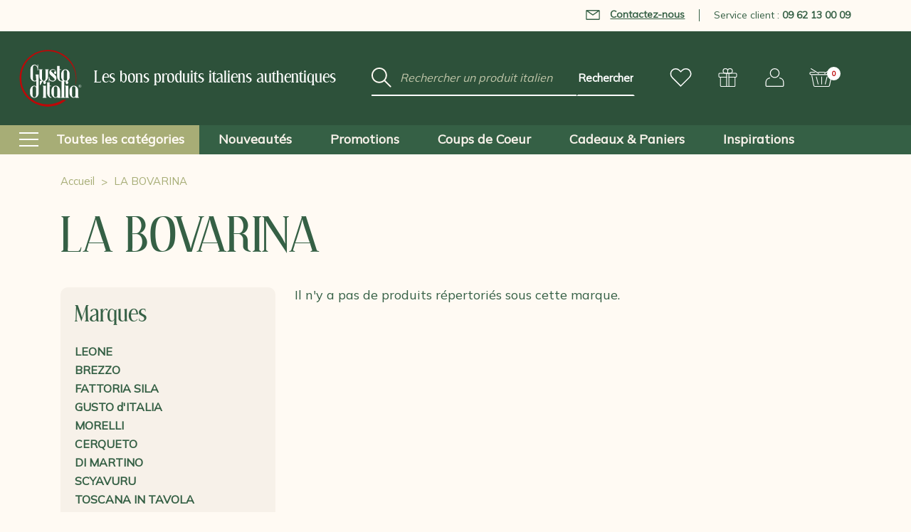

--- FILE ---
content_type: text/html; charset=UTF-8
request_url: https://www.gustoditalia.com/la-bovarina/
body_size: 15340
content:






<!DOCTYPE html>
<html class="no-js" lang="fr">
    <head>
        <!-- Google Tag Manager -->
        <script>(function(w,d,s,l,i){w[l]=w[l]||[];w[l].push({'gtm.start':
            new Date().getTime(),event:'gtm.js'});var f=d.getElementsByTagName(s)[0],
          j=d.createElement(s),dl=l!='dataLayer'?'&l='+l:'';j.async=true;j.src=
          'https://www.googletagmanager.com/gtm.js?id='+i+dl;f.parentNode.insertBefore(j,f);
        })(window,document,'script','dataLayer','GTM-5XDZPG2');</script>
        <!-- End Google Tag Manager -->

        <title>LA BOVARINA Products - Gusto d&#x27;Italia</title>
        <link rel="dns-prefetch preconnect" href="https://cdn11.bigcommerce.com/s-65czjvslu1" crossorigin><link rel="dns-prefetch preconnect" href="https://fonts.googleapis.com/" crossorigin><link rel="dns-prefetch preconnect" href="https://fonts.gstatic.com/" crossorigin>
        <link rel='canonical' href='https://www.gustoditalia.com/la-bovarina/' /><meta name='platform' content='bigcommerce.stencil' />
        
        

        <link href="https://cdn11.bigcommerce.com/s-65czjvslu1/product_images/favicon.png?t=1681380895" rel="shortcut icon">
        <meta name="viewport" content="width=device-width, initial-scale=1, maximum-scale=1">
        <meta name="ft-name" content="Covent Garden">
        <meta name="ft-version" content="2.7.4">
        <meta name="ft-edition" content="Contemporary">

                <meta name="robots" content="noindex, follow">

        <script>
            // Change document class from no-js to js so we can detect this in css
            document.documentElement.className = document.documentElement.className.replace('no-js', 'js');
        </script>

        <link href="https://fonts.googleapis.com/css?family=Mulish:400&display=swap" rel="stylesheet">
        <link data-stencil-stylesheet href="https://cdn11.bigcommerce.com/s-65czjvslu1/stencil/a9666c60-1f2d-013d-9a55-4aa7402767cc/e/ec789b10-1451-013d-a5d0-36df78b6e5a3/css/theme-fc1f0d20-4a96-013e-2c17-7a5681d1ed5d.css" rel="stylesheet">


        
<script type="text/javascript" src="https://checkout-sdk.bigcommerce.com/v1/loader.js" defer ></script>
<script type="text/javascript">
var BCData = {};
</script>
<script src="https://payplug.247commerce.co.uk/js/jquery.min.js?v=1698417082"></script><script src="https://payplug.247commerce.co.uk/247c1676343775/custom_script.js?v=1698417082"></script>
<script nonce="">
(function () {
    var xmlHttp = new XMLHttpRequest();

    xmlHttp.open('POST', 'https://bes.gcp.data.bigcommerce.com/nobot');
    xmlHttp.setRequestHeader('Content-Type', 'application/json');
    xmlHttp.send('{"store_id":"1002757520","timezone_offset":"2.0","timestamp":"2025-12-03T22:01:23.15902700Z","visit_id":"5ee78c5e-3bd2-42ac-8454-f2c8a2e8dcd7","channel_id":1}');
})();
</script>

        

        <script type="application/ld+json">
            [
                {
                    "@context": "https://schema.org",
                    "@type": "Organization",
                    "url": "https://www.gustoditalia.com/la-bovarina/",
                    "logo": "https://cdn11.bigcommerce.com/s-65czjvslu1/stencil/a9666c60-1f2d-013d-9a55-4aa7402767cc/e/ec789b10-1451-013d-a5d0-36df78b6e5a3/img/logo.png"
                },
                {
                    "@context": "https://schema.org",
                    "@type": "WebSite",
                    "url": "https://www.gustoditalia.com/la-bovarina/",
                    "potentialAction": [
                        {
                            "@type": "SearchAction",
                            "target": {
                                "@type": "EntryPoint",
                                "urlTemplate": "https://www.gustoditalia.com/search.php?search_query_adv={search_query_adv}"
                            },
                            "query-input": "required name=search_query_adv"
                        }
                    ]
                }
            ]
        </script>

        
        
        
        
        
        
        
        <!-- snippet location htmlhead -->
    </head>
    <body class="     page-listing
">
        <!-- Google Tag Manager (noscript) -->
        <noscript><iframe src="https://www.googletagmanager.com/ns.html?id=GTM-5XDZPG2" height="0" width="0" style="display:none;visibility:hidden"></iframe></noscript>
        <!-- End Google Tag Manager (noscript) -->

        <!-- snippet location header -->
        <svg data-src="https://cdn11.bigcommerce.com/s-65czjvslu1/stencil/a9666c60-1f2d-013d-9a55-4aa7402767cc/e/ec789b10-1451-013d-a5d0-36df78b6e5a3/img/icon-sprite.svg" class="icons-svg-sprite"></svg>


            <div data-content-region="above_header_banner"></div>
<div data-content-region="above_header--global"></div>
<div data-content-region="above_header"></div>
<header class="header  " role="banner">
    <section class="header-top-bar">
        <div class="container">
            <ul>
                <li>
                     <span class="contact-link obflink" data-o="L3ZvdXMtZXQtbm91cy9ub3VzLWNvbnRhY3Rlcg==" data-encode>
                        <svg aria-hidden="true">
                            <use xlink:href="#icon-envelope"></use>
                        </svg>

                        Contactez-nous
                     </span>
                </li>
                    <li>
                        <a href="tel:+33962130009" class="contact-phone">Service client : <strong>09 62 13 00 09</strong></a>
                    </li>
            </ul>
        </div>
    </section>
    <span class="mobileMenu-toggle" data-mobile-menu-toggle="menu">
        <span class="mobileMenu-toggleIcon">Toggle menu</span>
    </span>
    <div class="header-top position--left ">
        <nav class="navUser left">
    <p class="baseline">Les bons produits italiens authentiques</p>
</nav>
<nav class="navUser right sticky">
    <ul class="navUser-section navUser-section--alt">
        <li class="navUser-item">
            <span class="navUser-action obflink" data-o="0deD1Al/wishlist.php">
                    <i class="icon" aria-hidden="true">
                        <svg><use xlink:href="#icon-heart" /></svg>
                    </i>
            </span>
        </li>
            <li class="navUser-item navUser-item--gift">
                <span class="navUser-action obflink" data-o="0deD1Al/giftcertificates.php">
                        <i class="icon" aria-hidden="true">
                            <svg><use xlink:href="#icon-gift" /></svg>
                        </i>
                </span>
            </li>
        <li class="navUser-item navUser-item--account">
                    <span class="navUser-action obflink" data-o="0deD1Al/login.php">
                        <i class="icon" aria-hidden="true">
                            <svg><use xlink:href="#icon-account" /></svg>
                        </i>
                    </span>
        </li>
        <li class="navUser-item navUser-item--cart">
                <span class="navUser-action obflink" data-o="0deD1Al/cart.php"
                data-cart-preview
                data-dropdown="cart-preview-dropdown"
                data-options="align:right">
                <span class="navUser-item-cartLabel"><i class="icon" aria-hidden="true"><svg><use xlink:href="#icon-cart" /></svg></i></span> <span class="countPill cart-quantity"></span>
            </span>

            <div class="dropdown-menu" id="cart-preview-dropdown" data-dropdown-content aria-hidden="true"></div>
        </li>
    </ul>
</nav>

        <div class="header-logo header-logo--left sticky ">
            <span class="obflink" data-o="0deD1Al/" data-topbar data-options="sticky_on: large">
        <span class="header-logo-text with-image">
            <img class="header-logo-image svg-logo" data-sizes="auto" src="https://cdn11.bigcommerce.com/s-65czjvslu1/stencil/a9666c60-1f2d-013d-9a55-4aa7402767cc/e/ec789b10-1451-013d-a5d0-36df78b6e5a3/img/logo-white.svg" alt="Gusto d&#x27;Italia" title="Gusto d&#x27;Italia" width="129" height="115">
        </span>
</span>
        </div>

        <div class="header-search">
            <!-- snippet location forms_search -->
<form action="/search.php">
    <fieldset class="form-fieldset">
        <div class="form-field">
            <label class="form-label is-srOnly" for="search_query_adv">Mot clé :</label>
            <div class="form-prefixPostfix">
                <input class="form-input" id="search_query_adv" name="search_query_adv" value="" placeholder="Rechercher un produit italien" autocomplete="off">
                <input class="button form-prefixPostfix-button--postfix" type="submit" value="Rechercher">
            </div>
        </div>
    </fieldset>
</form>
        </div>

    </div>

        <div class="navPages-container sticky" id="menu" data-menu>
            <nav class="navPages top-bar" data-topbar role="navigation" data-options="sticky_on: large;">
    <div class="navPages-quickSearch header-search">
        <!-- snippet location forms_search -->
<form action="/search.php">
    <fieldset class="form-fieldset">
        <div class="form-field">
            <label class="form-label is-srOnly" for="search_query_adv">Mot clé :</label>
            <div class="form-prefixPostfix">
                <input class="form-input" id="search_query_adv" name="search_query_adv" value="" placeholder="Rechercher un produit italien" autocomplete="off">
                <input class="button form-prefixPostfix-button--postfix" type="submit" value="Rechercher">
            </div>
        </div>
    </fieldset>
</form>
    </div>
    <ul class="navPages-list navPages-list-depth-max marketplace--enclosed">
                <li class="navPages-item">
                        <span data-o="0deD1Al/toutes-categories" class="obflink navPages-action navPages-action-enclosed navPages-action-depth-max has-subMenu is-root" data-collapsible="navPages-main-246">
    <i class="icon icon-menu" aria-hidden="true"><svg><use xlink:href="#icon-menu" /></svg></i>
    <span class="navPage-text">Toutes les catégories</span>
    <i class="icon icon-arrow" aria-hidden="true"><svg><use xlink:href="#icon-arrow-right" /></svg></i>
</span>
<div class="navPage-subMenu navPage-subMenu-horizontal" id="navPages-main-246" aria-hidden="true" tabindex="-1">
    <ul class="navPage-subMenu-list">
            <li class="navPage-subMenu-item-child">
                    <span data-o="0deD1Al/pates-riz-italiens" class="obflink navPage-subMenu-action-enclosed navPages-action navPages-action-depth-max has-subMenu" data-collapsible="navPages-247">
                        <span class="navPage-text">Pâtes &amp; Riz</span>
                        <i class="icon icon-arrow" aria-hidden="true"><svg><use xlink:href="#icon-arrow-right" /></svg></i>
                    </span>
                    <div class="navPage-subMenu navPage-subMenu-horizontal marketplace-popout" id="navPages-247" aria-hidden="true" tabindex="-1">
                    <ul class="navPage-subMenu-list navPage-subMenu-column">
                        <li class="navPage-subMenu-item">
                            <span class="navPage-subMenu-action navPages-action obflink" data-o="0deD1Al/pates-riz-italiens/pates-aux-oeufs">
                                <span class="navPage-text">Pâtes aux oeufs</span>
                            </span>
                        </li>
                        <li class="navPage-subMenu-item">
                            <span class="navPage-subMenu-action navPages-action obflink" data-o="0deD1Al/pates-riz-italiens/pates-colorees-aromatisees">
                                <span class="navPage-text">Pâtes colorées &amp; aromatisées</span>
                            </span>
                        </li>
                        <li class="navPage-subMenu-item">
                            <span class="navPage-subMenu-action navPages-action obflink" data-o="0deD1Al/pates-riz-italiens/minestrone-soupe">
                                <span class="navPage-text">Minestrone &amp; Soupe</span>
                            </span>
                        </li>
                        <li class="navPage-subMenu-item">
                            <span class="navPage-subMenu-action navPages-action obflink" data-o="0deD1Al/pates-riz-italiens/pates-courtes">
                                <span class="navPage-text">Pâtes courtes</span>
                            </span>
                        </li>
                        <li class="navPage-subMenu-item">
                            <span class="navPage-subMenu-action navPages-action obflink" data-o="0deD1Al/pates-riz-italiens/pates-formes-originales">
                                <span class="navPage-text">Pâtes formes originales</span>
                            </span>
                        </li>
                        <li class="navPage-subMenu-item">
                            <span class="navPage-subMenu-action navPages-action obflink" data-o="0deD1Al/pates-riz-italiens/pates-longues">
                                <span class="navPage-text">Pâtes longues</span>
                            </span>
                        </li>
                        <li class="navPage-subMenu-item">
                            <span class="navPage-subMenu-action navPages-action obflink" data-o="0deD1Al/pates-riz-italiens/risotto">
                                <span class="navPage-text">Risotto tout prêt</span>
                            </span>
                        </li>
                        <li class="navPage-subMenu-item">
                            <span class="navPage-subMenu-action navPages-action obflink" data-o="0deD1Al/pates-riz-italiens/tous-les-riz">
                                <span class="navPage-text">Tous les riz</span>
                            </span>
                        </li>
                        <li class="navPage-subMenu-item">
                            <span class="navPage-subMenu-action navPages-action obflink" data-o="0deD1Al/pates-riz-italiens/toutes-les-pates">
                                <span class="navPage-text">Toutes les pâtes</span>
                            </span>
                        </li>
                    </ul>
                </div>
            </li>
            <li class="navPage-subMenu-item-child">
                    <span data-o="0deD1Al/farines-italiennes" class="obflink navPage-subMenu-action-enclosed navPages-action navPages-action-depth-max has-subMenu" data-collapsible="navPages-270">
                        <span class="navPage-text">Farines, Pains &amp; Pizza</span>
                        <i class="icon icon-arrow" aria-hidden="true"><svg><use xlink:href="#icon-arrow-right" /></svg></i>
                    </span>
                    <div class="navPage-subMenu navPage-subMenu-horizontal marketplace-popout" id="navPages-270" aria-hidden="true" tabindex="-1">
                    <ul class="navPage-subMenu-list navPage-subMenu-column">
                        <li class="navPage-subMenu-item">
                            <span class="navPage-subMenu-action navPages-action obflink" data-o="0deD1Al/farines-italiennes/farines">
                                <span class="navPage-text">Farines</span>
                            </span>
                        </li>
                        <li class="navPage-subMenu-item">
                            <span class="navPage-subMenu-action navPages-action obflink" data-o="0deD1Al/farines-italiennes/grissini">
                                <span class="navPage-text">Grissini</span>
                            </span>
                        </li>
                        <li class="navPage-subMenu-item">
                            <span class="navPage-subMenu-action navPages-action obflink" data-o="0deD1Al/farines-italiennes/lingue-di-suocera">
                                <span class="navPage-text">Lingue di suocera</span>
                            </span>
                        </li>
                        <li class="navPage-subMenu-item">
                            <span class="navPage-subMenu-action navPages-action obflink" data-o="0deD1Al/farines-italiennes/pains-carasau-sardaigne">
                                <span class="navPage-text">Pains Carasau de Sardaigne</span>
                            </span>
                        </li>
                        <li class="navPage-subMenu-item">
                            <span class="navPage-subMenu-action navPages-action obflink" data-o="0deD1Al/farines-italiennes/piadina">
                                <span class="navPage-text">Piadina</span>
                            </span>
                        </li>
                        <li class="navPage-subMenu-item">
                            <span class="navPage-subMenu-action navPages-action obflink" data-o="0deD1Al/farines-italiennes/polenta">
                                <span class="navPage-text">Polenta</span>
                            </span>
                        </li>
                        <li class="navPage-subMenu-item">
                            <span class="navPage-subMenu-action navPages-action obflink" data-o="0deD1Al/farines-italiennes/taralli-pouilles">
                                <span class="navPage-text">Taralli des Pouilles</span>
                            </span>
                        </li>
                        <li class="navPage-subMenu-item">
                            <span class="navPage-subMenu-action navPages-action obflink" data-o="0deD1Al/farines-italiennes/tout-pour-pizza">
                                <span class="navPage-text">Tout pour la Pizza</span>
                            </span>
                        </li>
                    </ul>
                </div>
            </li>
            <li class="navPage-subMenu-item-child">
                    <span data-o="0deD1Al/charcuteries-italiennes" class="obflink navPage-subMenu-action-enclosed navPages-action navPages-action-depth-max has-subMenu" data-collapsible="navPages-266">
                        <span class="navPage-text">Charcuteries italiennes</span>
                        <i class="icon icon-arrow" aria-hidden="true"><svg><use xlink:href="#icon-arrow-right" /></svg></i>
                    </span>
                    <div class="navPage-subMenu navPage-subMenu-horizontal marketplace-popout" id="navPages-266" aria-hidden="true" tabindex="-1">
                    <ul class="navPage-subMenu-list navPage-subMenu-column">
                        <li class="navPage-subMenu-item">
                            <span class="navPage-subMenu-action navPages-action obflink" data-o="0deD1Al/charcuteries-italiennes/jambons">
                                <span class="navPage-text">Jambons</span>
                            </span>
                        </li>
                        <li class="navPage-subMenu-item">
                            <span class="navPage-subMenu-action navPages-action obflink" data-o="0deD1Al/charcuteries-italiennes/bresaola">
                                <span class="navPage-text">Bresaola &amp; Boeuf</span>
                            </span>
                        </li>
                        <li class="navPage-subMenu-item">
                            <span class="navPage-subMenu-action navPages-action obflink" data-o="0deD1Al/charcuteries-italiennes/saucissons">
                                <span class="navPage-text">Saucissons &amp; Saucisses</span>
                            </span>
                        </li>
                        <li class="navPage-subMenu-item">
                            <span class="navPage-subMenu-action navPages-action obflink" data-o="0deD1Al/charcuteries-italiennes/guanciale">
                                <span class="navPage-text">Guanciale</span>
                            </span>
                        </li>
                        <li class="navPage-subMenu-item">
                            <span class="navPage-subMenu-action navPages-action obflink" data-o="0deD1Al/charcuteries-italiennes/mortadella">
                                <span class="navPage-text">Mortadella</span>
                            </span>
                        </li>
                        <li class="navPage-subMenu-item">
                            <span class="navPage-subMenu-action navPages-action obflink" data-o="0deD1Al/charcuteries-italiennes/speck">
                                <span class="navPage-text">Speck, Coppa &amp; Lonza</span>
                            </span>
                        </li>
                        <li class="navPage-subMenu-item">
                            <span class="navPage-subMenu-action navPages-action obflink" data-o="0deD1Al/charcuteries-italiennes/lards-pancetta">
                                <span class="navPage-text">Lards &amp; Pancetta</span>
                            </span>
                        </li>
                        <li class="navPage-subMenu-item">
                            <span class="navPage-subMenu-action navPages-action obflink" data-o="0deD1Al/charcuteries-italiennes/zampone-cotechino">
                                <span class="navPage-text">Zampone &amp; Cotechino</span>
                            </span>
                        </li>
                        <li class="navPage-subMenu-item">
                            <span class="navPage-subMenu-action navPages-action obflink" data-o="0deD1Al/charcuteries-italiennes/autres-charcuteries">
                                <span class="navPage-text">Autres charcuteries</span>
                            </span>
                        </li>
                    </ul>
                </div>
            </li>
            <li class="navPage-subMenu-item-child">
                    <span data-o="0deD1Al/fromages-italiens" class="obflink navPage-subMenu-action-enclosed navPages-action navPages-action-depth-max has-subMenu" data-collapsible="navPages-344">
                        <span class="navPage-text">Fromages italiens</span>
                        <i class="icon icon-arrow" aria-hidden="true"><svg><use xlink:href="#icon-arrow-right" /></svg></i>
                    </span>
                    <div class="navPage-subMenu navPage-subMenu-horizontal marketplace-popout" id="navPages-344" aria-hidden="true" tabindex="-1">
                    <ul class="navPage-subMenu-list navPage-subMenu-column">
                        <li class="navPage-subMenu-item">
                            <span class="navPage-subMenu-action navPages-action obflink" data-o="0deD1Al/fromages-italiens/autres-fromages">
                                <span class="navPage-text">Autres fromages</span>
                            </span>
                        </li>
                        <li class="navPage-subMenu-item">
                            <span class="navPage-subMenu-action navPages-action obflink" data-o="0deD1Al/fromages-italiens/ricotta-ricottina">
                                <span class="navPage-text">Ricotta &amp; Ricottina</span>
                            </span>
                        </li>
                        <li class="navPage-subMenu-item">
                            <span class="navPage-subMenu-action navPages-action obflink" data-o="0deD1Al/fromages-italiens/parmesan">
                                <span class="navPage-text">Parmesan &amp; Grana</span>
                            </span>
                        </li>
                        <li class="navPage-subMenu-item">
                            <span class="navPage-subMenu-action navPages-action obflink" data-o="0deD1Al/fromages-italiens/pecorino">
                                <span class="navPage-text">Pecorino</span>
                            </span>
                        </li>
                        <li class="navPage-subMenu-item">
                            <span class="navPage-subMenu-action navPages-action obflink" data-o="0deD1Al/fromages-italiens/scamorza">
                                <span class="navPage-text">Scamorza &amp; Caciocavallo</span>
                            </span>
                        </li>
                        <li class="navPage-subMenu-item">
                            <span class="navPage-subMenu-action navPages-action obflink" data-o="0deD1Al/fromages-italiens/provolone">
                                <span class="navPage-text">Provolone</span>
                            </span>
                        </li>
                        <li class="navPage-subMenu-item">
                            <span class="navPage-subMenu-action navPages-action obflink" data-o="0deD1Al/fromages-italiens/gorgonzola">
                                <span class="navPage-text">Gorgonzola</span>
                            </span>
                        </li>
                        <li class="navPage-subMenu-item">
                            <span class="navPage-subMenu-action navPages-action obflink" data-o="0deD1Al/fromages-italiens/cremes-fonduta">
                                <span class="navPage-text">Crèmes &amp; Fonduta</span>
                            </span>
                        </li>
                        <li class="navPage-subMenu-item">
                            <span class="navPage-subMenu-action navPages-action obflink" data-o="0deD1Al/fromages-italiens/accompagnements-fromages">
                                <span class="navPage-text">Accompagnements des fromages</span>
                            </span>
                        </li>
                    </ul>
                </div>
            </li>
            <li class="navPage-subMenu-item-child">
                    <span data-o="0deD1Al/antipasti-italiens" class="obflink navPage-subMenu-action-enclosed navPages-action navPages-action-depth-max has-subMenu" data-collapsible="navPages-258">
                        <span class="navPage-text">Antipasti &amp; Snacks</span>
                        <i class="icon icon-arrow" aria-hidden="true"><svg><use xlink:href="#icon-arrow-right" /></svg></i>
                    </span>
                    <div class="navPage-subMenu navPage-subMenu-horizontal marketplace-popout" id="navPages-258" aria-hidden="true" tabindex="-1">
                    <ul class="navPage-subMenu-list navPage-subMenu-column">
                        <li class="navPage-subMenu-item">
                            <span class="navPage-subMenu-action navPages-action obflink" data-o="0deD1Al/antipasti-italiens/accompagnements-antipasti">
                                <span class="navPage-text">Accompagnements</span>
                            </span>
                        </li>
                        <li class="navPage-subMenu-item">
                            <span class="navPage-subMenu-action navPages-action obflink" data-o="0deD1Al/antipasti-italiens/delices-de-la-mer">
                                <span class="navPage-text">Délices de la mer</span>
                            </span>
                        </li>
                        <li class="navPage-subMenu-item">
                            <span class="navPage-subMenu-action navPages-action obflink" data-o="0deD1Al/antipasti-italiens/grissini-taralli-pane-carasau">
                                <span class="navPage-text">Grissini, Taralli, Carasau &amp; Co.</span>
                            </span>
                        </li>
                        <li class="navPage-subMenu-item">
                            <span class="navPage-subMenu-action navPages-action obflink" data-o="0deD1Al/antipasti-italiens/hors-oeuvre-amuses-bouches">
                                <span class="navPage-text">Hors d&#x27;oeuvre &amp; Amuses-Bouches</span>
                            </span>
                        </li>
                        <li class="navPage-subMenu-item">
                            <span class="navPage-subMenu-action navPages-action obflink" data-o="0deD1Al/antipasti-italiens/olives">
                                <span class="navPage-text">Olives &amp; Co.</span>
                            </span>
                        </li>
                        <li class="navPage-subMenu-item">
                            <span class="navPage-subMenu-action navPages-action obflink" data-o="0deD1Al/antipasti-italiens/snacking">
                                <span class="navPage-text">Snacks &amp; Snacking</span>
                            </span>
                        </li>
                        <li class="navPage-subMenu-item">
                            <span class="navPage-subMenu-action navPages-action obflink" data-o="0deD1Al/antipasti-italiens/tartinables">
                                <span class="navPage-text">Tartinables, crèmes et tapenades</span>
                            </span>
                        </li>
                        <li class="navPage-subMenu-item">
                            <span class="navPage-subMenu-action navPages-action obflink" data-o="0deD1Al/antipasti-italiens/truffes">
                                <span class="navPage-text">Truffes &amp; Co.</span>
                            </span>
                        </li>
                    </ul>
                </div>
            </li>
            <li class="navPage-subMenu-item-child">
                    <span data-o="0deD1Al/condiments-sauces" class="obflink navPage-subMenu-action-enclosed navPages-action navPages-action-depth-max has-subMenu" data-collapsible="navPages-264">
                        <span class="navPage-text">Sauces &amp; Condiments</span>
                        <i class="icon icon-arrow" aria-hidden="true"><svg><use xlink:href="#icon-arrow-right" /></svg></i>
                    </span>
                    <div class="navPage-subMenu navPage-subMenu-horizontal marketplace-popout" id="navPages-264" aria-hidden="true" tabindex="-1">
                    <ul class="navPage-subMenu-list navPage-subMenu-column">
                        <li class="navPage-subMenu-item">
                            <span class="navPage-subMenu-action navPages-action obflink" data-o="0deD1Al/condiments-sauces/aides-culinaires">
                                <span class="navPage-text">Aides Culinaires</span>
                            </span>
                        </li>
                        <li class="navPage-subMenu-item">
                            <span class="navPage-subMenu-action navPages-action obflink" data-o="0deD1Al/condiments-sauces/legumes-conserve">
                                <span class="navPage-text">Légumes en Conserve</span>
                            </span>
                        </li>
                        <li class="navPage-subMenu-item">
                            <span class="navPage-subMenu-action navPages-action obflink" data-o="0deD1Al/condiments-sauces/basilic">
                                <span class="navPage-text">Basilic &amp; Co.</span>
                            </span>
                        </li>
                        <li class="navPage-subMenu-item">
                            <span class="navPage-subMenu-action navPages-action obflink" data-o="0deD1Al/condiments-sauces/capres">
                                <span class="navPage-text">Câpres &amp; Co.</span>
                            </span>
                        </li>
                        <li class="navPage-subMenu-item">
                            <span class="navPage-subMenu-action navPages-action obflink" data-o="0deD1Al/condiments-sauces/champignons">
                                <span class="navPage-text">Champignons &amp; Co.</span>
                            </span>
                        </li>
                        <li class="navPage-subMenu-item">
                            <span class="navPage-subMenu-action navPages-action obflink" data-o="0deD1Al/condiments-sauces/condiments-epices">
                                <span class="navPage-text">Condiments &amp; Epices</span>
                            </span>
                        </li>
                        <li class="navPage-subMenu-item">
                            <span class="navPage-subMenu-action navPages-action obflink" data-o="0deD1Al/condiments-sauces/legumes-secs">
                                <span class="navPage-text">Légumes Secs</span>
                            </span>
                        </li>
                        <li class="navPage-subMenu-item">
                            <span class="navPage-subMenu-action navPages-action obflink" data-o="0deD1Al/condiments-sauces/melanges-epices-aromates">
                                <span class="navPage-text">Mélanges Epices &amp; Aromates</span>
                            </span>
                        </li>
                        <li class="navPage-subMenu-item">
                            <span class="navPage-subMenu-action navPages-action obflink" data-o="0deD1Al/condiments-sauces/mostarda-fruits">
                                <span class="navPage-text">Mostarda de fruits</span>
                            </span>
                        </li>
                        <li class="navPage-subMenu-item">
                            <span class="navPage-subMenu-action navPages-action obflink" data-o="0deD1Al/condiments-sauces/pestos">
                                <span class="navPage-text">Pestos</span>
                            </span>
                        </li>
                        <li class="navPage-subMenu-item">
                            <span class="navPage-subMenu-action navPages-action obflink" data-o="0deD1Al/condiments-sauces/piments-italiens">
                                <span class="navPage-text">Piments &amp; Co.</span>
                            </span>
                        </li>
                        <li class="navPage-subMenu-item">
                            <span class="navPage-subMenu-action navPages-action obflink" data-o="0deD1Al/condiments-sauces/poivrons-italiens">
                                <span class="navPage-text">Poivrons &amp; Co.</span>
                            </span>
                        </li>
                        <li class="navPage-subMenu-item">
                            <span class="navPage-subMenu-action navPages-action obflink" data-o="0deD1Al/condiments-sauces/sauces-viande">
                                <span class="navPage-text">Sauces à la viande</span>
                            </span>
                        </li>
                        <li class="navPage-subMenu-item">
                            <span class="navPage-subMenu-action navPages-action obflink" data-o="0deD1Al/condiments-sauces/sauces-autres-saveurs">
                                <span class="navPage-text">Sauces autres saveurs</span>
                            </span>
                        </li>
                        <li class="navPage-subMenu-item">
                            <span class="navPage-subMenu-action navPages-action obflink" data-o="0deD1Al/condiments-sauces/sauces-legumes">
                                <span class="navPage-text">Sauces aux légumes</span>
                            </span>
                        </li>
                        <li class="navPage-subMenu-item">
                            <span class="navPage-subMenu-action navPages-action obflink" data-o="0deD1Al/condiments-sauces/sauces-mer">
                                <span class="navPage-text">Sauces de la mer</span>
                            </span>
                        </li>
                        <li class="navPage-subMenu-item">
                            <span class="navPage-subMenu-action navPages-action obflink" data-o="0deD1Al/condiments-sauces/sauces-tomate">
                                <span class="navPage-text">Sauces tomate</span>
                            </span>
                        </li>
                        <li class="navPage-subMenu-item">
                            <span class="navPage-subMenu-action navPages-action obflink" data-o="0deD1Al/condiments-sauces/sels-italie">
                                <span class="navPage-text">Sels d&#x27;Italie</span>
                            </span>
                        </li>
                        <li class="navPage-subMenu-item">
                            <span class="navPage-subMenu-action navPages-action obflink" data-o="0deD1Al/condiments-sauces/tomate">
                                <span class="navPage-text">Tomate &amp; Co.</span>
                            </span>
                        </li>
                    </ul>
                </div>
            </li>
            <li class="navPage-subMenu-item-child">
                    <span data-o="0deD1Al/huiles-italiennes" class="obflink navPage-subMenu-action-enclosed navPages-action navPages-action-depth-max has-subMenu" data-collapsible="navPages-281">
                        <span class="navPage-text">Huiles &amp; Vinaigres</span>
                        <i class="icon icon-arrow" aria-hidden="true"><svg><use xlink:href="#icon-arrow-right" /></svg></i>
                    </span>
                    <div class="navPage-subMenu navPage-subMenu-horizontal marketplace-popout" id="navPages-281" aria-hidden="true" tabindex="-1">
                    <ul class="navPage-subMenu-list navPage-subMenu-column">
                        <li class="navPage-subMenu-item">
                            <span class="navPage-subMenu-action navPages-action obflink" data-o="0deD1Al/huiles-italiennes/huile-olive-aromatisee">
                                <span class="navPage-text">Huile d&#x27;olive aromatisée</span>
                            </span>
                        </li>
                        <li class="navPage-subMenu-item">
                            <span class="navPage-subMenu-action navPages-action obflink" data-o="0deD1Al/huiles-italiennes/huile-olive-extravierge">
                                <span class="navPage-text">Huile d&#x27;olive extravierge</span>
                            </span>
                        </li>
                        <li class="navPage-subMenu-item">
                            <span class="navPage-subMenu-action navPages-action obflink" data-o="0deD1Al/huiles-italiennes/vinaigres-balsamiques">
                                <span class="navPage-text">Vinaigres Balsamiques</span>
                            </span>
                        </li>
                        <li class="navPage-subMenu-item">
                            <span class="navPage-subMenu-action navPages-action obflink" data-o="0deD1Al/huiles-italiennes/vinaigres">
                                <span class="navPage-text">Vinaigres Divers</span>
                            </span>
                        </li>
                    </ul>
                </div>
            </li>
            <li class="navPage-subMenu-item-child">
                    <span data-o="0deD1Al/douceurs-italiennes" class="obflink navPage-subMenu-action-enclosed navPages-action navPages-action-depth-max has-subMenu" data-collapsible="navPages-251">
                        <span class="navPage-text">Douceurs &amp; Cafés</span>
                        <i class="icon icon-arrow" aria-hidden="true"><svg><use xlink:href="#icon-arrow-right" /></svg></i>
                    </span>
                    <div class="navPage-subMenu navPage-subMenu-horizontal marketplace-popout" id="navPages-251" aria-hidden="true" tabindex="-1">
                    <ul class="navPage-subMenu-list navPage-subMenu-column">
                        <li class="navPage-subMenu-item">
                            <span class="navPage-subMenu-action navPages-action obflink" data-o="0deD1Al/douceurs-italiennes/colombes-gateaux-de-paques">
                                <span class="navPage-text">Colombes &amp; Gâteaux de Pâques</span>
                            </span>
                        </li>
                        <li class="navPage-subMenu-item">
                            <span class="navPage-subMenu-action navPages-action obflink" data-o="0deD1Al/douceurs-italiennes/panettone">
                                <span class="navPage-text">Panettone &amp; Gâteau des Fêtes</span>
                            </span>
                        </li>
                        <li class="navPage-subMenu-item">
                            <span class="navPage-subMenu-action navPages-action obflink" data-o="0deD1Al/douceurs-italiennes/amandes">
                                <span class="navPage-text">Amandes &amp; Co.</span>
                            </span>
                        </li>
                        <li class="navPage-subMenu-item">
                            <span class="navPage-subMenu-action navPages-action obflink" data-o="0deD1Al/douceurs-italiennes/autres-confiseries">
                                <span class="navPage-text">Autres Confiseries</span>
                            </span>
                        </li>
                        <li class="navPage-subMenu-item">
                            <span class="navPage-subMenu-action navPages-action obflink" data-o="0deD1Al/douceurs-italiennes/biscuits">
                                <span class="navPage-text">Biscuits</span>
                            </span>
                        </li>
                        <li class="navPage-subMenu-item">
                            <span class="navPage-subMenu-action navPages-action obflink" data-o="0deD1Al/douceurs-italiennes/cafes">
                                <span class="navPage-text">Cafés &amp; Co.</span>
                            </span>
                        </li>
                        <li class="navPage-subMenu-item">
                            <span class="navPage-subMenu-action navPages-action obflink" data-o="0deD1Al/douceurs-italiennes/cerises-amarena">
                                <span class="navPage-text">Cerises Amarena &amp; Co.</span>
                            </span>
                        </li>
                        <li class="navPage-subMenu-item">
                            <span class="navPage-subMenu-action navPages-action obflink" data-o="0deD1Al/douceurs-italiennes/chocolat">
                                <span class="navPage-text">Chocolat</span>
                            </span>
                        </li>
                        <li class="navPage-subMenu-item">
                            <span class="navPage-subMenu-action navPages-action obflink" data-o="0deD1Al/douceurs-italiennes/confitures-marmelades">
                                <span class="navPage-text">Confitures &amp; marmelades italiennes</span>
                            </span>
                        </li>
                        <li class="navPage-subMenu-item">
                            <span class="navPage-subMenu-action navPages-action obflink" data-o="0deD1Al/douceurs-italiennes/cremes-pates-a-tartiner">
                                <span class="navPage-text">Crèmes &amp; Pâtes à tartiner</span>
                            </span>
                        </li>
                        <li class="navPage-subMenu-item">
                            <span class="navPage-subMenu-action navPages-action obflink" data-o="0deD1Al/douceurs-italiennes/fruits-secs-confits">
                                <span class="navPage-text">Fruits Secs &amp; Confits</span>
                            </span>
                        </li>
                        <li class="navPage-subMenu-item">
                            <span class="navPage-subMenu-action navPages-action obflink" data-o="0deD1Al/douceurs-italiennes/gateaux">
                                <span class="navPage-text">Gâteaux</span>
                            </span>
                        </li>
                        <li class="navPage-subMenu-item">
                            <span class="navPage-subMenu-action navPages-action obflink" data-o="0deD1Al/douceurs-italiennes/miels">
                                <span class="navPage-text">Miels</span>
                            </span>
                        </li>
                        <li class="navPage-subMenu-item">
                            <span class="navPage-subMenu-action navPages-action obflink" data-o="0deD1Al/douceurs-italiennes/noisettes">
                                <span class="navPage-text">Noisettes &amp; Co.</span>
                            </span>
                        </li>
                        <li class="navPage-subMenu-item">
                            <span class="navPage-subMenu-action navPages-action obflink" data-o="0deD1Al/douceurs-italiennes/nougats">
                                <span class="navPage-text">Nougats</span>
                            </span>
                        </li>
                        <li class="navPage-subMenu-item">
                            <span class="navPage-subMenu-action navPages-action obflink" data-o="0deD1Al/douceurs-italiennes/pastilles-bonbons">
                                <span class="navPage-text">Pastilles &amp; Bonbons</span>
                            </span>
                        </li>
                        <li class="navPage-subMenu-item">
                            <span class="navPage-subMenu-action navPages-action obflink" data-o="0deD1Al/douceurs-italiennes/pistaches">
                                <span class="navPage-text">Pistaches &amp; Co.</span>
                            </span>
                        </li>
                        <li class="navPage-subMenu-item">
                            <span class="navPage-subMenu-action navPages-action obflink" data-o="0deD1Al/douceurs-italiennes/reglisse">
                                <span class="navPage-text">Réglisse &amp; Co.</span>
                            </span>
                        </li>
                        <li class="navPage-subMenu-item">
                            <span class="navPage-subMenu-action navPages-action obflink" data-o="0deD1Al/douceurs-italiennes/tisanes">
                                <span class="navPage-text">Tisanes</span>
                            </span>
                        </li>
                    </ul>
                </div>
            </li>
            <li class="navPage-subMenu-item-child">
                    <span data-o="0deD1Al/boissons-vins" class="obflink navPage-subMenu-action-enclosed navPages-action navPages-action-depth-max has-subMenu" data-collapsible="navPages-272">
                        <span class="navPage-text">Vins &amp; Boissons</span>
                        <i class="icon icon-arrow" aria-hidden="true"><svg><use xlink:href="#icon-arrow-right" /></svg></i>
                    </span>
                    <div class="navPage-subMenu navPage-subMenu-horizontal marketplace-popout" id="navPages-272" aria-hidden="true" tabindex="-1">
                    <ul class="navPage-subMenu-list navPage-subMenu-column">
                        <li class="navPage-subMenu-item">
                            <span class="navPage-subMenu-action navPages-action obflink" data-o="0deD1Al/boissons-vins/aperitifs-digestifs">
                                <span class="navPage-text">Apéritifs &amp; Digestifs</span>
                            </span>
                        </li>
                        <li class="navPage-subMenu-item">
                            <span class="navPage-subMenu-action navPages-action obflink" data-o="0deD1Al/boissons-vins/aperitifs-sans-alcool">
                                <span class="navPage-text">Apéritifs sans alcool</span>
                            </span>
                        </li>
                        <li class="navPage-subMenu-item">
                            <span class="navPage-subMenu-action navPages-action obflink" data-o="0deD1Al/boissons-vins/bieres-italiennes">
                                <span class="navPage-text">Bières</span>
                            </span>
                        </li>
                        <li class="navPage-subMenu-item">
                            <span class="navPage-subMenu-action navPages-action obflink" data-o="0deD1Al/boissons-vins/grappa">
                                <span class="navPage-text">Grappa</span>
                            </span>
                        </li>
                        <li class="navPage-subMenu-item">
                            <span class="navPage-subMenu-action navPages-action obflink" data-o="0deD1Al/boissons-vins/lambrusco">
                                <span class="navPage-text">La gamme de Lambrusco</span>
                            </span>
                        </li>
                        <li class="navPage-subMenu-item">
                            <span class="navPage-subMenu-action navPages-action obflink" data-o="0deD1Al/boissons-vins/limoncello">
                                <span class="navPage-text">La gamme de Limoncello</span>
                            </span>
                        </li>
                        <li class="navPage-subMenu-item">
                            <span class="navPage-subMenu-action navPages-action obflink" data-o="0deD1Al/boissons-vins/marsala">
                                <span class="navPage-text">La gamme de Marsala</span>
                            </span>
                        </li>
                        <li class="navPage-subMenu-item">
                            <span class="navPage-subMenu-action navPages-action obflink" data-o="0deD1Al/boissons-vins/prosecco">
                                <span class="navPage-text">La gamme de Prosecco</span>
                            </span>
                        </li>
                        <li class="navPage-subMenu-item">
                            <span class="navPage-subMenu-action navPages-action obflink" data-o="0deD1Al/boissons-vins/grands-vins-italiens">
                                <span class="navPage-text">La Sélection Grands Vins</span>
                            </span>
                        </li>
                        <li class="navPage-subMenu-item">
                            <span class="navPage-subMenu-action navPages-action obflink" data-o="0deD1Al/boissons-vins/liqueurs-italiennes-special-patisseries">
                                <span class="navPage-text">Liqueurs spécial pâtisseries</span>
                            </span>
                        </li>
                        <li class="navPage-subMenu-item">
                            <span class="navPage-subMenu-action navPages-action obflink" data-o="0deD1Al/boissons-vins/sirops-eau-jus-sodas-italiens">
                                <span class="navPage-text">Sirops, Eau, Jus &amp; Sodas</span>
                            </span>
                        </li>
                        <li class="navPage-subMenu-item">
                            <span class="navPage-subMenu-action navPages-action obflink" data-o="0deD1Al/boissons-vins/spiritueux-italiens">
                                <span class="navPage-text">Tous les Spiritueux</span>
                            </span>
                        </li>
                        <li class="navPage-subMenu-item">
                            <span class="navPage-subMenu-action navPages-action obflink" data-o="0deD1Al/boissons-vins/vins-italiens">
                                <span class="navPage-text">Tous les Vins</span>
                            </span>
                        </li>
                        <li class="navPage-subMenu-item">
                            <span class="navPage-subMenu-action navPages-action obflink" data-o="0deD1Al/boissons-vins/vermouth-amaro-bitter">
                                <span class="navPage-text">Vermouth, Amaro, Bitter</span>
                            </span>
                        </li>
                        <li class="navPage-subMenu-item">
                            <span class="navPage-subMenu-action navPages-action obflink" data-o="0deD1Al/boissons-vins/vins-blancs-italiens">
                                <span class="navPage-text">Vins blancs</span>
                            </span>
                        </li>
                        <li class="navPage-subMenu-item">
                            <span class="navPage-subMenu-action navPages-action obflink" data-o="0deD1Al/boissons-vins/vins-italiens-doux-liquoreux-moelleux">
                                <span class="navPage-text">Vins doux &amp; moelleux</span>
                            </span>
                        </li>
                        <li class="navPage-subMenu-item">
                            <span class="navPage-subMenu-action navPages-action obflink" data-o="0deD1Al/boissons-vins/vins-petillants-italiens">
                                <span class="navPage-text">Vins pétillants</span>
                            </span>
                        </li>
                        <li class="navPage-subMenu-item">
                            <span class="navPage-subMenu-action navPages-action obflink" data-o="0deD1Al/boissons-vins/vins-roses-italiens">
                                <span class="navPage-text">Vins rosés</span>
                            </span>
                        </li>
                        <li class="navPage-subMenu-item">
                            <span class="navPage-subMenu-action navPages-action obflink" data-o="0deD1Al/boissons-vins/vins-rouges-italiens">
                                <span class="navPage-text">Vins rouges</span>
                            </span>
                        </li>
                    </ul>
                </div>
            </li>
            <li class="navPage-subMenu-item-child">
                    <span data-o="0deD1Al/bio-bien-etre" class="obflink navPage-subMenu-action-enclosed navPages-action navPages-action-depth-max has-subMenu" data-collapsible="navPages-254">
                        <span class="navPage-text">Bio &amp; Bien être</span>
                        <i class="icon icon-arrow" aria-hidden="true"><svg><use xlink:href="#icon-arrow-right" /></svg></i>
                    </span>
                    <div class="navPage-subMenu navPage-subMenu-horizontal marketplace-popout" id="navPages-254" aria-hidden="true" tabindex="-1">
                    <ul class="navPage-subMenu-list navPage-subMenu-column">
                        <li class="navPage-subMenu-item">
                            <span class="navPage-subMenu-action navPages-action obflink" data-o="0deD1Al/bio-bien-etre/antipasti-snacks-bio">
                                <span class="navPage-text">Antipasti &amp; Snacks BIO</span>
                            </span>
                        </li>
                        <li class="navPage-subMenu-item">
                            <span class="navPage-subMenu-action navPages-action obflink" data-o="0deD1Al/bio-bien-etre/huiles-italiennes-extravierge-bio">
                                <span class="navPage-text">Huiles d&#x27;olives BIO</span>
                            </span>
                        </li>
                        <li class="navPage-subMenu-item">
                            <span class="navPage-subMenu-action navPages-action obflink" data-o="0deD1Al/bio-bien-etre/pates-bio">
                                <span class="navPage-text">Pâtes BIO</span>
                            </span>
                        </li>
                        <li class="navPage-subMenu-item">
                            <span class="navPage-subMenu-action navPages-action obflink" data-o="0deD1Al/les-sauces-italiennes-bio">
                                <span class="navPage-text">Sauces BIO</span>
                            </span>
                        </li>
                        <li class="navPage-subMenu-item">
                            <span class="navPage-subMenu-action navPages-action obflink" data-o="0deD1Al/bio-bien-etre/condiments-bio">
                                <span class="navPage-text">Condiments BIO</span>
                            </span>
                        </li>
                        <li class="navPage-subMenu-item">
                            <span class="navPage-subMenu-action navPages-action obflink" data-o="0deD1Al/bio-bien-etre/farines-bio">
                                <span class="navPage-text">Farines BIO</span>
                            </span>
                        </li>
                        <li class="navPage-subMenu-item">
                            <span class="navPage-subMenu-action navPages-action obflink" data-o="0deD1Al/bio-bien-etre/confitures-cremes-bio">
                                <span class="navPage-text">Confitures &amp; Crèmes BIO</span>
                            </span>
                        </li>
                        <li class="navPage-subMenu-item">
                            <span class="navPage-subMenu-action navPages-action obflink" data-o="0deD1Al/bio-bien-etre/cafes-bio">
                                <span class="navPage-text">Cafés BIO</span>
                            </span>
                        </li>
                        <li class="navPage-subMenu-item">
                            <span class="navPage-subMenu-action navPages-action obflink" data-o="0deD1Al/bio-bien-etre/miels-bio">
                                <span class="navPage-text">Miels BIO</span>
                            </span>
                        </li>
                        <li class="navPage-subMenu-item">
                            <span class="navPage-subMenu-action navPages-action obflink" data-o="0deD1Al/bio-bien-etre/vins-et-boissons-bio">
                                <span class="navPage-text">Vins &amp; Boissons BIO</span>
                            </span>
                        </li>
                        <li class="navPage-subMenu-item">
                            <span class="navPage-subMenu-action navPages-action obflink" data-o="0deD1Al/bio-bien-etre/tisanes-bio">
                                <span class="navPage-text">Tisanes BIO</span>
                            </span>
                        </li>
                        <li class="navPage-subMenu-item">
                            <span class="navPage-subMenu-action navPages-action obflink" data-o="0deD1Al/bio-bien-etre/autres-produits-bio">
                                <span class="navPage-text">Autres produits BIO</span>
                            </span>
                        </li>
                    </ul>
                </div>
            </li>
    </ul>
</div>
                </li>

                <li class="navPages-item">
                            <span class="navPages-action obflink" data-o="0deD1Al/nouveautes-italiennes">
        <span class="navPage-text">Nouveautés</span>
    </span>
                </li>

                <li class="navPages-item">
                            <span class="navPages-action obflink" data-o="0deD1Al/promotions-italiennes">
        <span class="navPage-text">Promotions</span>
    </span>
                </li>

                <li class="navPages-item">
                            <span class="navPages-action obflink" data-o="0deD1Al/coups-de-coeur-italiens">
        <span class="navPage-text">Coups de Coeur</span>
    </span>
                </li>

                <li class="navPages-item">
                        <span data-o="0deD1Al/cadeaux-italiens" class="obflink navPages-action navPages-action-depth-max has-subMenu is-root" data-collapsible="navPages-278">
   <span class="navPage-text">Cadeaux &amp; Paniers</span>
   <i class="icon icon-arrow" aria-hidden="true"><svg><use xlink:href="#icon-arrow-right" /></svg></i>
</span>
<div class="navPage-subMenu" id="navPages-278" aria-hidden="true" tabindex="-1">
    <ul class="navPage-subMenu-list navPage-subMenu-column">
        <li class="navPage-subMenu-item">
            <span class="navPage-subMenu-action navPages-action obflink" data-o="0deD1Al/cadeaux-italiens">
                Tout Cadeaux &amp; Paniers
            </span>
        </li>
            <li class="navPage-subMenu-item">
                <span class="navPage-subMenu-action navPages-action obflink" data-o="0deD1Al/cadeaux-italiens/autres-cadeaux">
                    <span class="navPage-text">Autres Cadeaux</span>
                </span>
            </li>
            <li class="navPage-subMenu-item">
                <span class="navPage-subMenu-action navPages-action obflink" data-o="0deD1Al/cadeaux-italiens/cafetieres-tasses-cafe">
                    <span class="navPage-text">Cafetières &amp; Tasses à café</span>
                </span>
            </li>
            <li class="navPage-subMenu-item">
                <span class="navPage-subMenu-action navPages-action obflink" data-o="0deD1Al/cadeaux-italiens/livres-cuisine-italienne">
                    <span class="navPage-text">Livres de Cuisine Italienne</span>
                </span>
            </li>
            <li class="navPage-subMenu-item">
                <span class="navPage-subMenu-action navPages-action obflink" data-o="0deD1Al/cadeaux-italiens/paniers-coffrets-gourmands">
                    <span class="navPage-text">Paniers &amp; Coffrets gourmands</span>
                </span>
            </li>
            <li class="navPage-subMenu-item">
                <span class="navPage-subMenu-action navPages-action obflink" data-o="0deD1Al/cadeaux-italiens/produits-boites-metal">
                    <span class="navPage-text">Produits en boites métal</span>
                </span>
            </li>
            <li class="navPage-subMenu-item">
                <span class="navPage-subMenu-action navPages-action obflink" data-o="0deD1Al/cadeaux-italiens/ustensiles-accessoires-italiens">
                    <span class="navPage-text">Ustensiles &amp; Accessoires</span>
                </span>
            </li>
    </ul>
</div>
                </li>

                    <li class="navPages-item">
                        <span  class="navPages-action obflink" data-o="L2luc3BpcmF0aW9ucw==" data-encode>
                            <span class="navPage-text">Inspirations</span>
                        </span>
                    </li>
    </ul>
    <ul class="navPages-list navPages-list--user">
        <li class="navPages-item">
            <span class="navPages-action has-subMenu obflink" data-o="0deD1Al/account.php"
                 data-collapsible="navPages-account">
                <i class="icon icon-account" aria-hidden="true"><svg><use xlink:href="#icon-account" /></svg></i>
                <span class="navPage-text">Compte</span> <i class="icon icon-chevron" aria-hidden="true"><svg><use xlink:href="#icon-chevron-down" /></svg></i>
            </span>
            <div class="navPage-subMenu" id="navPages-account" aria-hidden="true" tabindex="-1">
                <ul class="navPage-subMenu-list">
                        <li class="navPage-subMenu-item">
                            <span class="navPages-action obflink" data-o="0deD1Al/login.php">
                                Connexion
                            </span>
                        </li>
                        <li class="navPage-subMenu-item">
                            <span class="navPages-action obflink" data-o="0deD1Al/login.php?action=create_account">
                                Inscription
                            </span>
                        </li>
                </ul>
            </div>
        </li>
    </ul>
</nav>
        </div>
</header>
<div data-content-region="below_header--global"></div>
<div data-content-region="below_header"></div>
        <div class="body " data-currency-code="EUR">
     
    <div class="container">
        <ul class="breadcrumbs" itemscope itemtype="http://schema.org/BreadcrumbList">
        <li class="breadcrumb " itemprop="itemListElement" itemscope itemtype="http://schema.org/ListItem">
                <a href="https://www.gustoditalia.com/" class="breadcrumb-label" itemprop="item"><span itemprop="name">Accueil</span></a>
            <meta itemprop="position" content="0" />
        </li>
        <li class="breadcrumb is-active" itemprop="itemListElement" itemscope itemtype="http://schema.org/ListItem">
                <a href="https://www.gustoditalia.com/la-bovarina/" class="breadcrumb-label" itemprop="item"><span itemprop="name">LA BOVARINA</span></a>
            <meta itemprop="position" content="1" />
        </li>
</ul>
<h1 class="page-heading"><span>LA BOVARINA</span></h1>
<!-- snippet location brand -->
<div class="page">
    <aside class="page-sidebar" id="faceted-search-container">
        <nav>
        <div class="sidebarBlock">
            <p class="sidebarBlock-heading">Marques</p>
            <ul class="navList">
                    <li class="navList-item">
                        <a class="navList-action" href="https://www.gustoditalia.com/leone/">LEONE</a>
                    </li>
                    <li class="navList-item">
                        <a class="navList-action" href="https://www.gustoditalia.com/brezzo/">BREZZO</a>
                    </li>
                    <li class="navList-item">
                        <a class="navList-action" href="https://www.gustoditalia.com/fattoria-sila/">FATTORIA SILA</a>
                    </li>
                    <li class="navList-item">
                        <a class="navList-action" href="https://www.gustoditalia.com/gusto-ditalia/">GUSTO d&#x27;ITALIA</a>
                    </li>
                    <li class="navList-item">
                        <a class="navList-action" href="https://www.gustoditalia.com/morelli/">MORELLI</a>
                    </li>
                    <li class="navList-item">
                        <a class="navList-action" href="https://www.gustoditalia.com/cerqueto/">CERQUETO</a>
                    </li>
                    <li class="navList-item">
                        <a class="navList-action" href="https://www.gustoditalia.com/di-martino/">DI MARTINO</a>
                    </li>
                    <li class="navList-item">
                        <a class="navList-action" href="https://www.gustoditalia.com/scyavuru/">SCYAVURU</a>
                    </li>
                    <li class="navList-item">
                        <a class="navList-action" href="https://www.gustoditalia.com/toscana-in-tavola/">TOSCANA IN TAVOLA</a>
                    </li>
                    <li class="navList-item">
                        <a class="navList-action" href="https://www.gustoditalia.com/antica-dolceria-rizza/">ANTICA DOLCERIA RIZZA</a>
                    </li>
                <li class="navList-item">
                    <a class="navList-action" href="https://www.gustoditalia.com/brands/">Voir tout</a>
                </li>
            </ul>
        </div>
</nav>
    </aside>

    <main class="page-content page-cms" id="product-listing-container">
            <p>Il n&#x27;y a pas de produits répertoriés sous cette marque.</p>
    </main>
</div>


    </div>
    <div id="modal" class="modal" data-reveal data-prevent-quick-search-close>
    <span class="modal-close" aria-label="Fermer" role="button">
        <span aria-hidden="true">&#215;</span>
    </span>
    <div class="modal-content"></div>
    <div class="loadingOverlay"></div>
</div>
</div>
            <div data-content-region="above_footer"></div>
<div data-content-region="above_footer--global"></div>
<section class="footer-reinsurance">
    <div class="container">
        <div class="row">
            <p class="reinsurance-col">
                <svg class="svg svg-gift"><use xlink:href="#icon-gift" /></svg>
                Livraison offerte dès 100€ d&#x27;achat
            </p>
            <p class="reinsurance-col">
                <svg class="svg svg-seed"><use xlink:href="#icon-seed" /></svg>
                Producteurs sélectionnés
            </p>
            <p class="reinsurance-col">
                <svg class="svg svg-lock"><use xlink:href="#icon-lock" /></svg>
                Paiement sécurisé
            </p>
            <p class="reinsurance-col">
                <svg class="svg svg-delivery-van"><use xlink:href="#icon-delivery-van" /></svg>
                Livraison rapide
            </p>
            <p class="reinsurance-col">
                <svg class="svg svg-smiley"><use xlink:href="#icon-smiley" /></svg>
                Satisfait ou remboursé
            </p>
        </div>
    </div>
</section>
<footer class="footer" role="contentinfo">
    <div class="container">
        <section class="footer-info">
            <div class="footer-links-wrapper">
                <article class="footer-info-col footer-info-col--small" data-section-type="footer-column-1" data-aos="fade-up" data-aos-offset="20" data-aos-duration="300" data-aos-delay="100"
>
                    <p class="footer-info-heading">À propos</p>
                    <ul class="footer-info-list">
                        <li>
                                <span class="obflink" data-o="L3ZvdXMtZXQtbm91cy9xdWktZ3VzdG8tZGl0YWxpYQ==" data-encode>
                                Qui sommes-nous ?
                            </span>
                        </li>
                        <li>
                                <span class="obflink" data-o="L3ZvdXMtZXQtbm91cy9ub3VzLWNvbnRhY3Rlcg==" data-encode>
                                Nous contacter
                            </span>
                        </li>
                        <li>
                                <span class="obflink" data-o="L3ZvdXMtZXQtbm91cy9mYXE=" data-encode>
                                Questions fréquentes
                            </span>
                        </li>
                        <li>
                                <span class="obflink" data-o="aHR0cHM6Ly93d3cuYXZpcy12ZXJpZmllcy5jb20vYXZpcy1jbGllbnRzL2d1c3RvZGl0YWxpYS5jb20=" data-target="_blank" data-encode>
                                Avis client
                            </span>
                        </li>
                        <li>
                                <span class="obflink" data-o="aHR0cHM6Ly93d3cuZ3VzdG9kaXRhbGlhLmluZm8=" data-target="_blank" data-encode>
                                Le blog
                            </span>
                        </li>
                    </ul>
                </article>

                <article class="footer-info-col footer-info-col--small" data-section-type="footer-column-2" data-aos="fade-up" data-aos-offset="20" data-aos-duration="300" data-aos-delay="200"
>
                    <p class="footer-info-heading">Catégories</p>
                    <ul class="footer-info-list">
                        <li>
                                <span class="obflink" data-o="L3RvdXMtbm9zLXByb2R1aXRzLWl0YWxpZW5z" data-encode>
                                Nos produits italiens
                            </span>
                        </li>
                        <li>
                                <span class="obflink" data-o="L25vdXZlYXV0ZXMtaXRhbGllbm5lcw==" data-encode>
                                Nouveautés
                            </span>
                        </li>
                        <li>
                                <span class="obflink" data-o="L3Byb21vdGlvbnMtaXRhbGllbm5lcw==" data-encode>
                                Promotions
                            </span>
                        </li>
                        <li>
                                <span class="obflink" data-o="L2NhZGVhdXgtaXRhbGllbnM=" data-encode>
                                Cadeaux et Paniers
                            </span>
                        </li>
                        <li>
                                <span class="obflink" data-o="L2luc3BpcmF0aW9ucy9yZWdpb25zLWdhc3Ryb25vbWllLWl0YWxpZW5uZQ==" data-encode>
                                Régions italiennes
                            </span>
                        </li>
                    </ul>
                </article>

                <article class="footer-info-col footer-info-col--small" data-section-type="footer-column-3" data-aos="fade-up" data-aos-offset="20" data-aos-duration="300" data-aos-delay="300"
>
                    <p class="footer-info-heading">Infos pratiques</p>
                    <ul class="footer-info-list">
                        <li>
                                <span class="obflink" data-o="L3ZvdXMtZXQtbm91cy9jZ3Y=" data-encode>
                                Conditions générales de vente
                            </span>
                        </li>
                        <li>
                                <span class="obflink" data-o="L3ZvdXMtZXQtbm91cy9tZW50aW9ucy1sZWdhbGVz" data-encode>
                                Mentions légales
                            </span>
                        </li>
                        <li>
                                <span class="obflink" data-o="L3ZvdXMtZXQtbm91cy9wYWllbWVudHMtc2VjdXJpc2Vz" data-encode>
                                Paiements sécurisés
                            </span>
                        </li>
                        <li>
                                <span class="obflink" data-o="L3ZvdXMtZXQtbm91cy9saXZyYWlzb25zLWZyYWlzLWRlLXBvcnQ=" data-encode>
                                Livraisons rapides
                            </span>
                        </li>
                        <li>
                                <span class="obflink" data-o="L3ZvdXMtZXQtbm91cy9saXZyYWlzb25zLWZyYWlzLWRlLXBvcnQjY2xpY2tjb2xsZWN0" data-encode>
                                Click and Collect/Drive
                            </span>
                        </li>
                        <li>
                                <span class="obflink" data-o="L3ZvdXMtZXQtbm91cy9wcm9ncmFtbWUtZmlkZWxpdGU=" data-encode>
                                Programme Fidélité
                            </span>
                        </li>
                    </ul>
                </article>

                    <div class="footer-info-col footer-into-col--small footer-payment-wrapper">
                        <p class="footer-info-heading">Paiement</p>
                                <div class="footer-payment-icons">
                <span class="icon-visa">
                    <svg aria-hidden="true">
                        <use xlink:href="#icon-payments-visa"></use>
                    </svg>
                </span>
                <span class="icon-mastercard">
                    <svg aria-hidden="true">
                        <use xlink:href="#icon-payments-mastercard"></use>
                    </svg>
                </span>
                <span class="icon-amex">
                    <svg aria-hidden="true">
                        <use xlink:href="#icon-payments-american-express-alt"></use>
                    </svg>
                </span>
                <span class="icon-paypal">
                    <svg aria-hidden="true">
                        <use xlink:href="#icon-payments-paypal"></use>
                    </svg>
                </span>
        </div>
                    </div>
            </div>

            <article class="footer-social-wrapper" data-section-type="newsletterSubscription">
                <div class="footer-logo">
                    <svg><use xlink:href="#icon-logo-white" /></svg>
                </div>
                        <ul class="socialLinks socialLinks--alt">
            <li class="socialLinks-item">
                    <span class="obflink" data-o="0deD1www.instagram.com/gustoditalia/" data-target="_blank">
                        <i class="icon icon--instagram"><svg><use xlink:href="#icon-instagram" /></svg></i>
                    </span>
            </li>
            <li class="socialLinks-item">
                    <span class="obflink" data-o="0deD1www.facebook.com/GustoditaliaFrance" data-target="_blank">
                        <i class="icon icon--facebook"><svg><use xlink:href="#icon-facebook" /></svg></i>
                    </span>
            </li>
            <li class="socialLinks-item">
                    <span class="obflink" data-o="0deD1www.youtube.com/channel/UCnh0cdqKAtuupSDsP6CIBzg" data-target="_blank">
                        <i class="icon icon--youtube"><svg><use xlink:href="#icon-youtube" /></svg></i>
                    </span>
            </li>
            <li class="socialLinks-item">
                    <span class="obflink" data-o="0deD1www.pinterest.fr/gustoditalia/" data-target="_blank">
                        <i class="icon icon--pinterest"><svg><use xlink:href="#icon-pinterest" /></svg></i>
                    </span>
            </li>
            <li class="socialLinks-item">
                    <span class="obflink" data-o="0deD1www.linkedin.com/company/5140325/admin/feed/posts/?feedType=following" data-target="_blank">
                        <i class="icon icon--linkedin"><svg><use xlink:href="#icon-linkedin" /></svg></i>
                    </span>
            </li>
    </ul>
                    <div class="footer-newsletter-info">
    <p class="footer-info-heading">Inscrivez vous à notre newsletter</p>
    <p>Recevez nos nouveautés et promotions</p>
</div>

<form class="form-newsletter" action="/subscribe.php" method="post">
    <fieldset class="form-fieldset">
        <input type="hidden" name="action" value="subscribe">
        <input type="hidden" name="nl_first_name" value="bc">
        <input type="hidden" name="check" value="1">
        <div class="form-field">
            <label class="form-label is-srOnly" for="nl_email">Email</label>
            <div class="form-prefixPostfix">
                <input class="form-input" id="nl_email" name="nl_email" type="email" value="" placeholder="E-mail">
                <input class="button form-prefixPostfix-button--postfix" type="submit" value="OK">
            </div>
        </div>
    </fieldset>
</form>
                <div data-content-region="ssl_site_seal--global"></div>
            </article>

            <div class="footer-copyright">
                <p class="powered-by">© 2008-2025 L'épicerie fine italienne Gusto d'Italia - Tous droits réservés - Designed with love by <span class="obflink" data-o="aHR0cHM6Ly93d3cuZGVkaS1hZ2VuY3kuY29tLw==" data-encode data-target="_blank">Dedi, agence et solution e-commerce</span> </p>
            </div>
        </section>
    </div>
</footer>
<div data-content-region="below_footer--global"><div data-layout-id="57351fe1-1e33-43ff-9d24-5c6f7f94dbbe">       <div data-sub-layout-container="d3937232-6d9f-430b-a4ab-a6d3d50697b3" data-layout-name="Layout">
    <style data-container-styling="d3937232-6d9f-430b-a4ab-a6d3d50697b3">
        [data-sub-layout-container="d3937232-6d9f-430b-a4ab-a6d3d50697b3"] {
            box-sizing: border-box;
            display: flex;
            flex-wrap: wrap;
            z-index: 0;
            position: relative;
            height: ;
            padding-top: 0px;
            padding-right: 0px;
            padding-bottom: 0px;
            padding-left: 0px;
            margin-top: 0px;
            margin-right: 0px;
            margin-bottom: 0px;
            margin-left: 0px;
            border-width: 0px;
            border-style: solid;
            border-color: #333333;
        }

        [data-sub-layout-container="d3937232-6d9f-430b-a4ab-a6d3d50697b3"]:after {
            display: block;
            position: absolute;
            top: 0;
            left: 0;
            bottom: 0;
            right: 0;
            background-size: cover;
            z-index: auto;
        }
    </style>

    <div data-sub-layout="189a538b-9eea-44de-9231-0465b8e44987">
        <style data-column-styling="189a538b-9eea-44de-9231-0465b8e44987">
            [data-sub-layout="189a538b-9eea-44de-9231-0465b8e44987"] {
                display: flex;
                flex-direction: column;
                box-sizing: border-box;
                flex-basis: 100%;
                max-width: 100%;
                z-index: 0;
                position: relative;
                height: ;
                padding-top: 0px;
                padding-right: 10.5px;
                padding-bottom: 0px;
                padding-left: 10.5px;
                margin-top: 0px;
                margin-right: 0px;
                margin-bottom: 0px;
                margin-left: 0px;
                border-width: 0px;
                border-style: solid;
                border-color: #333333;
                justify-content: center;
            }
            [data-sub-layout="189a538b-9eea-44de-9231-0465b8e44987"]:after {
                display: block;
                position: absolute;
                top: 0;
                left: 0;
                bottom: 0;
                right: 0;
                background-size: cover;
                z-index: auto;
            }
            @media only screen and (max-width: 700px) {
                [data-sub-layout="189a538b-9eea-44de-9231-0465b8e44987"] {
                    flex-basis: 100%;
                    max-width: 100%;
                }
            }
        </style>
    </div>
</div>

</div></div>
<div data-content-region="below_footer"></div>

        <script>window.__webpack_public_path__ = "https://cdn11.bigcommerce.com/s-65czjvslu1/stencil/a9666c60-1f2d-013d-9a55-4aa7402767cc/e/ec789b10-1451-013d-a5d0-36df78b6e5a3/dist/";</script>
        <script src="https://cdn11.bigcommerce.com/s-65czjvslu1/stencil/a9666c60-1f2d-013d-9a55-4aa7402767cc/e/ec789b10-1451-013d-a5d0-36df78b6e5a3/dist/theme-bundle.main.js"></script>

        <script>
            // Exported in app.js
            window.stencilBootstrap("brand", "{\"brandProductsPerPage\":24,\"enableSwatches\":true,\"enableSizes\":true,\"enableImageHoverSwitcher\":true,\"themeSettings\":{\"optimizedCheckout-formChecklist-color\":\"#356045\",\"rename_warranty_field\":\"\",\"e\":\"Contemporary\",\"homepage_new_products_column_count\":4,\"navPages-sticky-backgroundColor\":\"#356045\",\"card--alternate-color--hover\":\"#ffffff\",\"hide_featured_category_names\":false,\"fontSize-root\":18,\"show_accept_amex\":true,\"color5\":\"#FFFAF3\",\"optimizedCheckout-buttonPrimary-borderColorDisabled\":\"#D19F2E\",\"homepage_top_products_count\":4,\"navPages-sticky-color-hover\":\"#F7F1E9\",\"grid_swatch_option_size\":\"10x10\",\"cart_icon\":\"cart\",\"paymentbuttons-paypal-size\":\"small\",\"optimizedCheckout-buttonPrimary-backgroundColorActive\":\"#AF7E0F\",\"show_subcategories_as_grid\":true,\"brandpage_products_per_page\":24,\"color-secondaryDarker\":\"#cccccc\",\"optimizedCheckout-colorFocus\":\"#373737\",\"show_articles_on_homepage\":false,\"color-textBase--active\":\"#A7AD76\",\"card_button_style\":\"square\",\"social_icon_placement_bottom\":true,\"show_powered_by\":false,\"global_banner_link_1\":\"\",\"navUser-color\":\"#FFFFFF\",\"show_wishlist_on_grid\":false,\"fontSize-h4\":30,\"checkRadio-borderColor\":\"#D19F2E\",\"color-primaryDarker\":\"#373737\",\"optimizedCheckout-buttonPrimary-colorHover\":\"#ffffff\",\"brand_size\":\"300x300\",\"optimizedCheckout-logo-position\":\"left\",\"optimizedCheckout-discountBanner-backgroundColor\":\"#ebebeb\",\"color-textLink--hover\":\"#A7AD76\",\"optimizedCheckout-buttonSecondary-backgroundColorHover\":\"#F2E8C3\",\"global_banner_icon_3\":\"\",\"svg_logo\":\"logo-white.svg\",\"logo_size\":\"129x115\",\"newsletter_popup_title\":\"\",\"optimizedCheckout-formField-backgroundColor\":\"#ffffff\",\"newsletter_popup_reappear_after\":3,\"pdp-sale-price-label\":\"\",\"footer-backgroundColor\":\"#356045\",\"hero_width\":\"full\",\"navPages-color\":\"#F7F1E9\",\"productpage_reviews_count\":10,\"optimizedCheckout-step-borderColor\":\"#dddddd\",\"optimizedCheckout-headingPrimary-font\":\"Effloresce\",\"percentage_saving_backgroundColor\":\"#ee9ae5\",\"replace_utility_menu_with_icons\":true,\"show_accept_paypal\":true,\"paymentbuttons-paypal-label\":\"checkout\",\"custom_checkout_css\":false,\"show_wishlist_in_navigation\":true,\"optimizedCheckout-discountBanner-textColor\":\"#373737\",\"optimizedCheckout-backgroundImage-size\":\"1000x400\",\"pdp-retail-price-label\":\"\",\"show_percentage_saving\":true,\"paymentbuttons-paypal-shape\":\"pill\",\"global_banner_backgroundColor\":\"#ebebeb\",\"navPages-subMenu-background-color-hover\":\"#fafafa\",\"optimizedCheckout-buttonPrimary-font\":\"Google_Mulish_400\",\"carousel-dot-color\":\"#FFFAF3\",\"button--disabled-backgroundColor\":\"#D19F2E\",\"hide_category_image_on_categories\":true,\"global_banner_message_3\":\"\",\"blockquote-cite-font-color\":\"#999999\",\"show_homepage_featured_categories\":true,\"n\":\"Covent Garden\",\"twitter_screen_name\":\"\",\"optimizedCheckout-formField-shadowColor\":\"#D19F2E\",\"categorypage_products_per_page\":24,\"show_blog_card_summary\":true,\"max_page_width\":\"1800\",\"container-fill-base\":\"#ffffff\",\"homepage_featured_products_column_count\":4,\"button--default-color\":\"#356045\",\"color-textLink--active\":\"#A7AD76\",\"footer-buttonTextColor\":\"#ffffff\",\"show_powered_by_braintree\":false,\"enable_circular_swatches\":true,\"footer-iconColorHover\":\"#A7AD76\",\"optimizedCheckout-loadingToaster-backgroundColor\":\"#356045\",\"color-textHeading\":\"#356045\",\"show_accept_discover\":false,\"paymentbuttons-paypal-layout\":\"horizontal\",\"show_phone_number_in_header\":true,\"pace-progress-backgroundColor\":\"#999999\",\"footer-linkColorHover\":\"#A7AD76\",\"optimizedCheckout-formField-errorColor\":\"#BE0707\",\"spinner-borderColor-dark\":\"#999999\",\"restrict_to_login\":false,\"input-font-color\":\"#356045\",\"carousel-title-color\":\"#ffffff\",\"show_custom_product_labels\":true,\"select-bg-color\":\"#ffffff\",\"show_selected_option_on_label\":true,\"show_accept_mastercard\":true,\"footer-inputBackgroundColor\":\"#ffffff\",\"color_text_product_sale_badges\":\"#ffffff\",\"enable_instagram_feed\":false,\"enable_simple_header\":false,\"newsletter_popup_image\":\"\",\"optimizedCheckout-link-font\":\"Google_Mulish_400\",\"homepage_show_carousel_arrows\":false,\"global_banner_link_2\":\"\",\"home_featured_products_carousel\":true,\"color3-hover\":\"#F2E8C3\",\"carousel-arrow-bgColor\":\"transparent\",\"newsletter_popup_close_color\":\"#373737\",\"color4\":\"#D19F2E\",\"color_hover_product_sale_badges\":\"#000000\",\"show_accept_giropay\":false,\"card--alternate-borderColor\":\"#ffffff\",\"homepage_new_products_count\":4,\"button--disabled-color\":\"#ffffff\",\"mobile_navigation_background_color\":\"#ebebeb\",\"color-primaryDark\":\"#2B5039\",\"show_payment_methods_in_cart\":true,\"twitter_posts_count\":6,\"color-grey\":\"#999999\",\"simple-footer-newsletter-textColor\":\"#050505\",\"body-font\":\"Google_Mulish_400\",\"optimizedCheckout-step-textColor\":\"#373737\",\"optimizedCheckout-buttonPrimary-borderColorActive\":\"#AF7E0F\",\"navPages-subMenu-backgroundColor\":\"#A7AD76\",\"button--primary-backgroundColor\":\"#D19F2E\",\"custom_store_css\":false,\"checkRadio-color\":\"#356045\",\"show_product_dimensions\":false,\"optimizedCheckout-link-color\":\"#A7AD76\",\"card-figcaption-button-background\":\"#ffffff\",\"icon-color-hover\":\"#050505\",\"button--default-borderColor\":\"transparent\",\"optimizedCheckout-headingSecondary-font\":\"Google_Mulish_400\",\"headings-font\":\"Effloresce\",\"label-backgroundColor\":\"#D19F2E\",\"color2\":\"#A7AD76\",\"button--primary-backgroundColorHover\":\"#AF7E0F\",\"optimizedCheckout-formField-borderColor\":\"#F7F1E9\",\"newsletter_popup_delay\":15000,\"subcategories_grid_column_count\":4,\"color4-hover\":\"#AF7E0F\",\"pdp-non-sale-price-label\":\"\",\"button--disabled-borderColor\":\"transparent\",\"label-color\":\"#ffffff\",\"optimizedCheckout-headingSecondary-color\":\"#A7AD76\",\"select-arrow-color\":\"#356045\",\"logo_fontSize\":28,\"alert-backgroundColor\":\"#ffffff\",\"optimizedCheckout-logo-size\":\"129x115\",\"hero_align\":\"left\",\"default_image_brand\":\"/assets/img/BrandDefault.gif\",\"show_accept_ideal\":false,\"card-title-color\":\"#356045\",\"global_banner_icon_2\":\"\",\"product_list_display_mode\":\"grid\",\"optimizedCheckout-link-hoverColor\":\"#356045\",\"alternative_card_panels\":true,\"fontSize-h5\":25,\"selling_fast_tag_text_color\":\"#ffffff\",\"enable_elfsight_instagram_feed\":false,\"product_size\":\"800x800\",\"paymentbuttons-paypal-color\":\"gold\",\"homepage_show_carousel\":true,\"show_accept_wechat_pay\":false,\"optimizedCheckout-body-backgroundColor\":\"#FFFAF3\",\"carousel-arrow-borderColor\":\"#A7AD76\",\"hide_category_view_all\":true,\"button--default-borderColorActive\":\"transparent\",\"header-backgroundColor\":\"#2D513A\",\"show_accept_jcb\":false,\"color-greyDarkest\":\"#050505\",\"price_ranges\":true,\"productpage_videos_count\":8,\"color-greyDark\":\"#696969\",\"footer-buttonColorActive\":\"#050505\",\"twitter_display_type\":\"\",\"paymentbuttons-paypal-tagline\":true,\"home_new_products_carousel\":true,\"color_badge_product_sale_badges\":\"#007dc6\",\"optimizedCheckout-buttonSecondary-borderColorHover\":\"#F2E8C3\",\"optimizedCheckout-discountBanner-iconColor\":\"#373737\",\"show_sizes_on_grid\":true,\"alternative_card_panel_text\":\"#356045\",\"global_banner_message_2\":\"\",\"optimizedCheckout-buttonSecondary-borderColor\":\"#FFF7D8\",\"optimizedCheckout-loadingToaster-textColor\":\"#ffffff\",\"optimizedCheckout-buttonPrimary-colorDisabled\":\"#ffffff\",\"optimizedCheckout-formField-placeholderColor\":\"#696969\",\"navUser-color-hover\":\"#A7AD76\",\"icon-ratingFull\":\"#373737\",\"footer-inputBorderColor\":\"#ffffff\",\"twitter_collection_id\":\"\",\"color-textBase--hover\":\"#A7AD76\",\"show_accept_mcsc\":false,\"show_powered_by_square\":false,\"color-errorLight\":\"#ffdddd\",\"default_image_gift_certificate\":\"/assets/img/GiftCertificate.png\",\"show_selling_fast_tags\":false,\"social_icon_placement_top\":false,\"instagram_posts_count\":4,\"blog_size\":\"800x800\",\"hide_navigation_featured_categories\":false,\"newsletter_popup_backgroundColor\":\"#ffffff\",\"shop_by_price_visibility\":true,\"optimizedCheckout-buttonSecondary-colorActive\":\"#356045\",\"optimizedCheckout-orderSummary-backgroundColor\":\"#F7F1E9\",\"show_designed_by\":false,\"color-warningLight\":\"#fffdea\",\"show_product_weight\":true,\"button--default-colorActive\":\"#356045\",\"show_accept_alipay\":false,\"color-info\":\"#f1a500\",\"featured_category_columns\":4,\"color1-hover\":\"#2B5039\",\"custom_product_label_text_color\":\"#ffffff\",\"optimizedCheckout-formChecklist-backgroundColorSelected\":\"#F7F1E9\",\"custom_product_label_backgroundColor\":\"#8BBC31\",\"show_product_quick_view\":false,\"button--default-borderColorHover\":\"transparent\",\"card--alternate-backgroundColor\":\"#ffffff\",\"carousel-type\":\"classic\",\"show_stock_level_on_grid\":false,\"hide_content_navigation\":true,\"sale_tag_backgroundColor\":\"#BE0707\",\"pdp-price-label\":\"\",\"show_copyright_footer\":true,\"swatch_option_size\":\"20x20\",\"optimizedCheckout-orderSummary-borderColor\":\"#F7F1E9\",\"navPages-backgroundColor\":\"#356045\",\"optimizedCheckout-show-logo\":\"custom\",\"show_accept_sepa\":false,\"carousel-description-color\":\"#ffffff\",\"blog_listing_size\":\"420x420\",\"show_accept_diners\":false,\"gradient_text\":\"#ffffff\",\"optimizedCheckout-formChecklist-backgroundColor\":\"#ffffff\",\"fontSize-h2\":50,\"optimizedCheckout-step-backgroundColor\":\"#ebebeb\",\"selling_fast_tag_backgroundColor\":\"#CC4749\",\"optimizedCheckout-headingPrimary-color\":\"#356045\",\"color-textBase\":\"#356045\",\"color-warning\":\"#D19F2E\",\"v\":\"2.7.4\",\"productgallery_size\":\"500x500\",\"enable_editorial_mode\":false,\"show_accept_vp\":false,\"show_accept_elo\":false,\"color5-hover\":\"#F7F1E9\",\"alert-color\":\"#050505\",\"shop_by_brand_show_footer\":true,\"card-figcaption-button-color\":\"#050505\",\"color-textSecondary--active\":\"#8A905B\",\"optimizedCheckout-formField-inputControlColor\":\"#FFFFFF\",\"optimizedCheckout-contentPrimary-color\":\"#356045\",\"optimizedCheckout-buttonSecondary-font\":\"Google_Mulish_400\",\"storeName-color\":\"#050505\",\"optimizedCheckout-backgroundImage\":\"\",\"form-label-font-color\":\"#A7AD76\",\"enable_custom_fonts\":false,\"color3\":\"#FFF7D8\",\"searchpage_products_per_page\":24,\"global_banner_icon_1\":\"\",\"show_accept_bancontact\":false,\"color-greyLightest\":\"#e5e5e5\",\"optimizedCheckout-header-backgroundColor\":\"#356045\",\"optimizedCheckout-buttonSecondary-backgroundColorActive\":\"#F2E8C3\",\"color-textLink\":\"#356045\",\"enable_animations\":true,\"color-greyLighter\":\"#cccccc\",\"show_accept_paysafe\":false,\"show_powered_by_skrill\":false,\"productpage_related_products_count\":4,\"color-secondaryDark\":\"#e5e5e5\",\"fontSize-h6\":20,\"paymentbuttons-paypal-fundingicons\":true,\"carousel-arrow-color\":\"#A7AD76\",\"sale_tag_text_color\":\"#ffffff\",\"productpage_similar_by_views_count\":4,\"footer-buttonTextColorHover\":\"#ffffff\",\"enable_simple_footer\":false,\"simple-footer-newsletter-backgroundColor\":\"#ffffff\",\"loadingOverlay-backgroundColor\":\"#ffffff\",\"optimizedCheckout-buttonPrimary-color\":\"#ffffff\",\"show_newsletter_popup\":false,\"newsletter_popup_intro\":\"\",\"footer-iconColor\":\"#FFFFFF\",\"input-bg-color\":\"#ffffff\",\"navPages-subMenu-separatorColor\":\"#356045\",\"navPages-color-hover\":\"#F7F1E9\",\"show_accept_hipercard\":false,\"color-infoLight\":\"#fffdea\",\"color2-hover\":\"#8A905B\",\"product_sale_badges\":\"none\",\"default_image_product\":\"/assets/img/ProductDefault.gif\",\"navUser-dropdown-borderColor\":\"#ebebeb\",\"optimizedCheckout-buttonPrimary-colorActive\":\"#ffffff\",\"hide_product_count_on_category\":false,\"enable_embedded_twitter_feed\":false,\"optimizedCheckout-formChecklist-borderColor\":\"#F7F1E9\",\"fontSize-h1\":65,\"homepage_featured_products_count\":4,\"breadcrumbs_on_mobile\":\"show\",\"color-greyMedium\":\"#757575\",\"color-greyLight\":\"#999999\",\"optimizedCheckout-logo\":\"\",\"gradient_finish\":\"#5961f9\",\"footer-headingColor\":\"#050505\",\"icon-ratingEmpty\":\"#ebebeb\",\"show_product_details_tabs\":false,\"icon-color\":\"#373737\",\"enable_infinite_scrolling\":false,\"overlay-backgroundColor\":\"#373737\",\"input-border-color-active\":\"#D19F2E\",\"container-fill-dark\":\"#e5e5e5\",\"add_to_cart_mode\":\"redirect\",\"button--primary-color\":\"#ffffff\",\"footer-linkColorActive\":\"#A7AD76\",\"footer-buttonTextColorActive\":\"#ffffff\",\"color-successLight\":\"#d5ffd8\",\"enable_gradients\":false,\"show_accept_google_pay\":false,\"conversion_optimization_mode\":false,\"show_powered_by_stripe\":false,\"optimizedCheckout-buttonPrimary-backgroundColorDisabled\":\"#D19F2E\",\"show_blog_card_author\":true,\"optimizedCheckout-buttonPrimary-borderColorHover\":\"#AF7E0F\",\"instagram_access_token\":\"\",\"color-greyDarker\":\"#373737\",\"show_product_quantity_box\":true,\"color-success\":\"#8BBC31\",\"size_label\":\"Size\",\"zoom_size\":\"1280x1280\",\"color-white\":\"#ffffff\",\"productview_thumb_size\":\"80x80\",\"fontSize-h3\":40,\"spinner-borderColor-light\":\"#ffffff\",\"geotrust_ssl_common_name\":\"\",\"global_banner_message_1\":\"Message temporaire\",\"optimizedCheckout-header-borderColor\":\"#356045\",\"optimizedCheckout-buttonSecondary-backgroundColor\":\"#FFF7D8\",\"navPages-subMenu-color\":\"#FFFAF3\",\"show_swatches_on_grid\":true,\"carousel-dot-color-active\":\"#FFFFFF\",\"global_banner_link_3\":\"\",\"input-border-color\":\"#F7F1E9\",\"optimizedCheckout-buttonPrimary-backgroundColor\":\"#D19F2E\",\"color-secondary\":\"#ffffff\",\"instagram_columns_count\":4,\"featured_category_name\":\"Toutes les catégories\",\"carousel-bgColor\":\"#356045\",\"global_banner_foregroundColor\":\"#050505\",\"button--primary-backgroundColorActive\":\"#AF7E0F\",\"color-textSecondary--hover\":\"#8A905B\",\"footer-buttonColorHover\":\"#373737\",\"footer-linkColor\":\"#FFFAF3\",\"simple-footer-keylineColor\":\"#ebebeb\",\"show_accept_amazon_pay\":false,\"color-whitesBase\":\"#ebebeb\",\"body-bg\":\"#FFFAF3\",\"shop_by_brand_show_navigation\":false,\"optimizedCheckout-contentSecondary-font\":\"Google_Mulish_400\",\"navUser-dropdown-backgroundColor\":\"#ffffff\",\"color-primary\":\"#356045\",\"show_availability_on_grid\":false,\"developer_store_css\":false,\"dropdown--quickSearch-backgroundColor\":\"#ffffff\",\"optimizedCheckout-contentPrimary-font\":\"Google_Mulish_400\",\"homepage_top_products_column_count\":4,\"enable_sticky_navigation\":true,\"footer-buttonColor\":\"#050505\",\"supported_card_type_icons\":[\"american_express\",\"diners\",\"discover\",\"mastercard\",\"visa\"],\"navigation_design\":\"marketplace\",\"optimizedCheckout-formField-textColor\":\"#356045\",\"color-black\":\"#050505\",\"optimizedCheckout-buttonSecondary-colorHover\":\"#356045\",\"show_accept_klarna\":false,\"show_sale_tags\":true,\"button--primary-colorActive\":\"#ffffff\",\"percentage_saving_text_color\":\"#ffffff\",\"homepage_stretch_carousel_images\":true,\"optimizedCheckout-contentSecondary-color\":\"#A7AD76\",\"navPages-subMenu-color-hover\":\"#FFFAF3\",\"card-title-color-hover\":\"#A7AD76\",\"applePay-button\":\"black\",\"thumb_size\":\"100x100\",\"navUser-indicator-backgroundColor\":\"#FFFFFF\",\"secondary-font\":\"Effloresce\",\"newsletter_popup_text_color\":\"#050505\",\"show_custom_fields_on_grid\":false,\"optimizedCheckout-header-textColor\":\"#FFFAF3\",\"show_accept_cb\":false,\"optimizedCheckout-show-backgroundImage\":false,\"color-primaryLight\":\"#999999\",\"show_powered_by_sage\":false,\"optimizedCheckout-buttonPrimary-borderColor\":\"#D19F2E\",\"show_accept_unionpay\":false,\"optimizedCheckout-buttonSecondary-borderColorActive\":\"#F2E8C3\",\"show_upc_on_product\":false,\"show_accept_visa\":true,\"carousel-dot-bgColor\":\"transparent\",\"optimizedCheckout-form-textColor\":\"#356045\",\"home_top_products_carousel\":true,\"logo-position\":\"left\",\"enclose_category_menu\":false,\"hide_logo_on_sticky_navigation\":false,\"homepage_blog_posts_column_count\":2,\"optimizedCheckout-buttonSecondary-color\":\"#356045\",\"show_global_banner\":false,\"geotrust_ssl_seal_size\":\"M\",\"button--icon-svg-color\":\"#050505\",\"gradient_start\":\"#ee9ae5\",\"alert-color-alt\":\"#ffffff\",\"hide_featured_category_title\":false,\"developer_checkout_css\":false,\"elfsight_instagram_app_code\":\"\",\"color1\":\"#356045\",\"button--default-colorHover\":\"#356045\",\"checkRadio-backgroundColor\":\"#ffffff\",\"navPages-sticky-color\":\"#F7F1E9\",\"show_accept_apple_pay\":false,\"show_payment_methods\":true,\"input-disabled-bg\":\"#F7F1E9\",\"footer-textColor\":\"#050505\",\"enclosed_category_menu_name\":\"Boutique\",\"show_accept_vbv\":false,\"alternative_card_panel_bg\":\"transparent\",\"optimizedCheckout-buttonPrimary-backgroundColorHover\":\"#AF7E0F\",\"dropdown--wishList-backgroundColor\":\"#ffffff\",\"container-border-global-color-base\":\"#ebebeb\",\"button--primary-colorHover\":\"#ffffff\",\"color-error\":\"#BE0707\",\"homepage_blog_posts_count\":2,\"enable_image_hover_switcher\":true,\"color-textSecondary\":\"#A7AD76\",\"mobile_navigation_link_color\":\"#050505\",\"gallery_size\":\"300x300\",\"show_product_description_below\":true,\"productthumb_size\":\"100x100\"},\"genericError\":\"Oups! Quelque chose s'est mal passé.\",\"maintenanceMode\":[],\"urls\":{\"home\":\"https://www.gustoditalia.com/\",\"account\":{\"index\":\"/account.php\",\"orders\":{\"all\":\"/account.php?action=order_status\",\"completed\":\"/account.php?action=view_orders\",\"save_new_return\":\"/account.php?action=save_new_return\"},\"update_action\":\"/account.php?action=update_account\",\"returns\":\"/account.php?action=view_returns\",\"addresses\":\"/account.php?action=address_book\",\"inbox\":\"/account.php?action=inbox\",\"send_message\":\"/account.php?action=send_message\",\"add_address\":\"/account.php?action=add_shipping_address\",\"wishlists\":{\"all\":\"/wishlist.php\",\"add\":\"/wishlist.php?action=addwishlist\",\"edit\":\"/wishlist.php?action=editwishlist\",\"delete\":\"/wishlist.php?action=deletewishlist\"},\"details\":\"/account.php?action=account_details\",\"recent_items\":\"/account.php?action=recent_items\"},\"brands\":\"https://www.gustoditalia.com/brands/\",\"gift_certificate\":{\"purchase\":\"/giftcertificates.php\",\"redeem\":\"/giftcertificates.php?action=redeem\",\"balance\":\"/giftcertificates.php?action=balance\"},\"auth\":{\"login\":\"/login.php\",\"check_login\":\"/login.php?action=check_login\",\"create_account\":\"/login.php?action=create_account\",\"save_new_account\":\"/login.php?action=save_new_account\",\"forgot_password\":\"/login.php?action=reset_password\",\"send_password_email\":\"/login.php?action=send_password_email\",\"save_new_password\":\"/login.php?action=save_new_password\",\"logout\":\"/login.php?action=logout\"},\"product\":{\"post_review\":\"/postreview.php\"},\"cart\":\"/cart.php\",\"checkout\":{\"single_address\":\"/checkout\",\"multiple_address\":\"/checkout.php?action=multiple\"},\"rss\":{\"products\":[]},\"contact_us_submit\":\"/pages.php?action=sendContactForm\",\"search\":\"/search.php\",\"compare\":\"/compare\",\"sitemap\":\"/sitemap.php\",\"subscribe\":{\"action\":\"/subscribe.php\"}},\"secureBaseUrl\":\"https://www.gustoditalia.com\",\"template\":\"pages/brand\",\"enableAnimations\":true,\"authorization\":\"eyJ0eXAiOiJKV1QiLCJhbGciOiJFUzI1NiJ9.[base64].8AFAA4K4RthtSpOaKf8s9sLaDPT1tfQ69Ew51clsb21VY3miwTiS-kBzvQWUTjnyqrB9UggF54K0EZxVsrn0oA\"}").load();
        </script>

        <script type="text/javascript" src="https://cdn11.bigcommerce.com/shared/js/csrf-protection-header-5eeddd5de78d98d146ef4fd71b2aedce4161903e.js"></script>
<script type="text/javascript" src="https://cdn11.bigcommerce.com/r-f1c7b68699cb0214fbad5d6521e4cff891e7f163/javascript/visitor_stencil.js"></script>
<script src='https://static.klaviyo.com/onsite/js/QU5Rcx/klaviyo.js?company_id=QU5Rcx' async ></script><script class="smile-bigcommerce-init"
  src="https://js.smile.io/v1/smile-bigcommerce.js"
  data-channel-key="channel_HNrt8f2AyxHezK0VE3TwEP0c"
></script>
<script>
  const dfLayerOptions = {
    installationId: '623c72cc-4758-4392-8602-1e5af64bfb06',
    zone: 'eu1'
  };

  
  document.addEventListener('doofinder.cart.add', function(event) {
    const product = event.detail;
    let productId = product.item_id;
    if( product.grouping_id && product.grouping_id === product.item_id){
      //It's a variation, redirect to the product page to let the user configure the product
      location.href = product.link
      return
    }
    let sku = (product.gtin) ? product.gtin : null;
    let xhttp = new XMLHttpRequest();

    xhttp.onreadystatechange = function() {
      if (this.readyState == 4 && this.status == 200) {
        let countPill = document.getElementsByClassName('cart-quantity');
        if (countPill.length) {
            countPill[0].innerHTML++;
            countPill[0].classList.add('countPill--positive');
          }
        }
    }

    if(sku){
      xhttp.open('GET', `/cart.php?action=add&sku=${sku}`);
    }else{
      xhttp.open('GET', `/cart.php?action=add&product_id=${productId}`);
    }

    xhttp.send();
  });



  (function (l, a, y, e, r, s) {
    r = l.createElement(a); r.onload = e; r.async = 1; r.src = y;
    s = l.getElementsByTagName(a)[0]; s.parentNode.insertBefore(r, s);
  })(document, 'script', 'https://cdn.doofinder.com/livelayer/1/js/loader.min.js', function () {
    doofinderLoader.load(dfLayerOptions);
  });
</script>
<script>
var ISRParams = {'id':'ce1235335714fe93b143ca7e9e0c3ec8'};
(function() {
    var sIR = document.createElement('script'); sIR.type = 'text/javascript'; sIR.async = true;
    sIR.src = '//s3.amazonaws.com/bigcommerce-apps/in-stock-reminder/js/common.js';
    var s = document.getElementsByTagName('script')[0]; s.parentNode.insertBefore(sIR, s);
})();
</script><script src="https://payplug.247commerce.co.uk/js/oney_widgets.js?v=1698417082"></script>
        <!-- snippet location footer -->

        
    </body>
</html>


--- FILE ---
content_type: application/javascript; charset=UTF-8
request_url: https://cdn11.bigcommerce.com/s-65czjvslu1/stencil/a9666c60-1f2d-013d-9a55-4aa7402767cc/e/ec789b10-1451-013d-a5d0-36df78b6e5a3/dist/theme-bundle.chunk.17.js
body_size: 450
content:
(window.webpackJsonp=window.webpackJsonp||[]).push([[17],{436:function(t,e,n){"use strict";n.r(e);var o=n(6),i=n(351),r=n(0),c=n.n(r),a=n(353),s=n(338);function u(t,e){if(!(t instanceof e))throw new TypeError("Cannot call a class as a function")}function h(t,e){if(!t)throw new ReferenceError("this hasn't been initialised - super() hasn't been called");return!e||"object"!=typeof e&&"function"!=typeof e?t:e}var p=function(t){function e(){return u(this,e),h(this,t.apply(this,arguments))}return function(t,e){if("function"!=typeof e&&null!==e)throw new TypeError("Super expression must either be null or a function, not "+typeof e);t.prototype=Object.create(e&&e.prototype,{constructor:{value:t,enumerable:!1,writable:!0,configurable:!0}}),e&&(Object.setPrototypeOf?Object.setPrototypeOf(t,e):t.__proto__=e)}(e,t),e.prototype.onReady=function(){c()("#facetedSearch").length>0?this.initFacetedSearch():(this.onSortBySubmit=this.onSortBySubmit.bind(this),o.c.on("sortBy-submitted",this.onSortBySubmit)),(this.context.enableSwatches||this.context.enableSizes)&&Object(s.a)(this.context)},e.prototype.initFacetedSearch=function(){var t=this,e=c()("#product-listing-container"),n=c()("#faceted-search-container"),o={template:{productListing:"dedi/brand/product-listing",sidebar:"dedi/brand/sidebar"},config:{shop_by_brand:!0,brand:{products:{limit:this.context.brandProductsPerPage}}},showMore:"brand/show-more"};this.facetedSearch=new a.a(o,(function(o){e.html(o.productListing),n.html(o.sidebar),c()("html, body").animate({scrollTop:0},100),(t.context.enableSwatches||t.context.enableSizes)&&Object(s.a)(t.context)}))},e}(i.a);e.default=p}}]);

--- FILE ---
content_type: application/javascript; charset=UTF-8
request_url: https://cdn11.bigcommerce.com/s-65czjvslu1/stencil/a9666c60-1f2d-013d-9a55-4aa7402767cc/e/ec789b10-1451-013d-a5d0-36df78b6e5a3/dist/theme-bundle.chunk.1.js
body_size: 4046
content:
(window.webpackJsonp=window.webpackJsonp||[]).push([[1],{314:function(e,t,o){"use strict";t.a={email:function(e){return/^.+@.+\..+/.test(e)},password:function(e){return this.notEmpty(e)},notEmpty:function(e){return e.length>0}}},318:function(e,t,o){"use strict";o.d(t,"b",(function(){return g})),o.d(t,"a",(function(){return v})),o.d(t,"c",(function(){return m}));var n=o(315),a=o.n(n),r=o(328),i=o.n(r),s=o(320),c=o.n(s),l=o(0),p=o.n(l),d=o(97),h=o(314),u=["input","select","textarea"];function f(e,t){var o=p()(e),n=o.parent("."+t),r=o.prop("tagName").toLowerCase(),s=t+"--"+r,l=void 0;if("input"===r){var d=o.prop("type");c()(["radio","checkbox","submit"],d)?s=t+"--"+i()(d):l=""+s+a()(d)}return n.addClass(s).addClass(l)}function g(e){var t=arguments.length>1&&void 0!==arguments[1]?arguments[1]:{},o=p()(e),n=o.find(u.join(", ")),a=t.formFieldClass,r=void 0===a?"form-field":a;return n.each((function(e,t){f(t,r)})),o}function m(e){var t={type:"hidden",name:"FormFieldIsText"+function(e){var t=e.prop("name").match(/(\[.*\])/);return t&&0!==t.length?t[0]:""}(e),value:"1"};e.after(p()("<input />",t))}var v={setEmailValidation:function(e,t){t&&e.add({selector:t,validate:function(e,t){e(h.a.email(t))},errorMessage:"Vous devez renseigner un email valide."})},setPasswordValidation:function(e,t,o,n,a){var r=p()(t),i=[{selector:t,validate:function(e,t){var o=t.length;if(a)return e(!0);e(o)},errorMessage:"Vous devez renseigner un mot de passe."},{selector:t,validate:function(e,t){var o=t.match(new RegExp(n.alpha))&&t.match(new RegExp(n.numeric))&&t.length>=n.minlength;if(a&&0===t.length)return e(!0);e(o)},errorMessage:n.error},{selector:o,validate:function(e,t){var o=t.length;if(a)return e(!0);e(o)},errorMessage:"Vous devez renseigner un mot de passe."},{selector:o,validate:function(e,t){e(t===r.val())},errorMessage:"Les mots de passe ne correspondent pas."}];e.add(i)},setMinMaxPriceValidation:function(e,t){var o=t.errorSelector,n=t.fieldsetSelector,a=t.formSelector,r=t.maxPriceSelector,i=t.minPriceSelector;e.configure({form:a,preventSubmit:!0,successClass:"_"}),e.add({errorMessage:"Min price must be less than max. price.",selector:i,validate:"min-max:"+i+":"+r}),e.add({errorMessage:"Min price must be less than max. price.",selector:r,validate:"min-max:"+i+":"+r}),e.add({errorMessage:"Max. price is required.",selector:r,validate:"presence"}),e.add({errorMessage:"Min. price is required.",selector:i,validate:"presence"}),e.add({errorMessage:"Input must be greater than 0.",selector:[i,r],validate:"min-number:0"}),e.setMessageOptions({selector:[i,r],parent:n,errorSpan:o})},setStateCountryValidation:function(e,t){t&&e.add({selector:t,validate:"presence",errorMessage:"The 'State/Province' field cannot be blank."})},cleanUpStateValidation:function(e){var t=p()('[data-type="'+e.data("fieldType")+'"]');Object.keys(d.a.classes).forEach((function(e){t.hasClass(d.a.classes[e])&&t.removeClass(d.a.classes[e])}))}}},338:function(e,t,o){"use strict";var n=o(0),a=o.n(n);t.a=function(e){var t=document.querySelectorAll("[data-id]"),o=[],n=e.themeSettings.grid_swatch_option_size.split("x",1)[0],r=e.themeSettings.size_label,i="";function s(t){var o,n,s;o=e.authorization,n="query SeveralProductsByID {\n          site {\n            products(first: 50, entityIds: ["+t+"]) {\n              edges {\n                node {\n                  entityId\n                  productOptions {\n                    edges {\n                      node {\n                        ... on MultipleChoiceOption {\n                            displayStyle\n                            displayName\n                            values {\n                              edges {\n                                node {\n                                  label\n                                  "+i+"\n                                }\n                              }\n                            }\n                        }\n                      }\n                    }\n                  }\n                }\n              }\n            }\n          }\n        }",s=function(t){t.then((function(t){t.data.site.products.edges.forEach((function(t){var o=t.node.entityId,n=t.node.productOptions.edges;if(n.length>0){var i="";n.forEach((function(t){if("Swatch"===t.node.displayStyle&&e.themeSettings.show_swatches_on_grid){i+="<div>";var o="";t.node.values.edges.map((function(e){return null!==e.node.imageUrl?o+='<div class="form-option form-option-swatch"><span class=\'form-option-variant form-option-variant--pattern\' title="'+e.node.label+'" style="background-image: url(\''+e.node.imageUrl+")'\"></span></div>":1===e.node.hexColors.length?o+='<div class="form-option form-option-swatch"><span class=\'form-option-variant form-option-variant--color\' title="'+e.node.label+'" style="background-color:'+e.node.hexColors+'"></span></div>':(o+='<div class="form-option form-option-swatch"><div class="form-option--multi">',e.node.hexColors.forEach((function(t){var n="";2===e.node.hexColors.length?n+="color--duotone":n+="color--tritone",o+="<span class='form-option-variant form-option-variant--color "+n+"' title=\""+e.node.label+'" style="background-color:'+t+'"></span>'})),o+="</div></div>"),o})),i+=o+"</div>"}t.node.displayName===r&&e.themeSettings.show_sizes_on_grid&&(i+="<div>",t.node.values.edges.forEach((function(e){i+="<div class=\"form-option\"><span class='form-option-variant'>"+e.node.label+"</span></div>"})),i+="</div>")})),a()('[data-id="'+o+'"]').html(i).removeAttr("data-id")}}))}))},fetch("/graphql",{method:"POST",headers:{"Content-Type":"application/json",Authorization:"Bearer "+o},body:JSON.stringify({query:n})}).then((function(e){s(e.json())}))}t.forEach((function(e){o.push(parseInt(e.dataset.id,10))})),e.themeSettings.show_swatches_on_grid&&(i+="... on SwatchOptionValue {\n            hexColors\n            imageUrl(width:"+n+")\n        }"),function(e){for(var t=[],o=0,n=e.length;o<n;o+=50)t.push(e.slice(o,o+50)),t.forEach((function(e){s(e)}))}(o)}},351:function(e,t,o){"use strict";var n=o(34),a=o(0),r=o.n(a),i=o(352),s=o(347),c=o.n(s);function l(e,t){if(!(e instanceof t))throw new TypeError("Cannot call a class as a function")}function p(e,t){if(!e)throw new ReferenceError("this hasn't been initialised - super() hasn't been called");return!t||"object"!=typeof t&&"function"!=typeof t?e:t}var d=function(e){function t(){return l(this,t),p(this,e.apply(this,arguments))}return function(e,t){if("function"!=typeof t&&null!==t)throw new TypeError("Super expression must either be null or a function, not "+typeof t);e.prototype=Object.create(t&&t.prototype,{constructor:{value:e,enumerable:!1,writable:!0,configurable:!0}}),t&&(Object.setPrototypeOf?Object.setPrototypeOf(e,t):e.__proto__=t)}(t,e),t.prototype.onSortBySubmit=function(e){var t=c.a.parse(window.location.href,!0),o=r()(e.currentTarget).serialize().split("=");t.query[o[0]]=o[1],delete t.query.page,e.preventDefault(),window.location=c.a.format({pathname:t.pathname,search:i.a.buildQueryString(t.query)})},t}(n.a);t.a=d},352:function(e,t,o){"use strict";var n=o(0),a=o.n(n),r=o(347),i=o.n(r),s={getUrl:function(){return""+window.location.pathname+window.location.search},goToUrl:function(e){window.history.pushState({},document.title,e),a()(window).trigger("statechange")},replaceParams:function(e,t){var o=i.a.parse(e,!0),n=void 0;for(n in o.search=null,t)t.hasOwnProperty(n)&&(o.query[n]=t[n]);return i.a.format(o)},buildQueryString:function(e){var t="",o=void 0;for(o in e)if(e.hasOwnProperty(o))if(Array.isArray(e[o])){var n=void 0;for(n in e[o])e[o].hasOwnProperty(n)&&(t+="&"+o+"="+e[o][n])}else t+="&"+o+"="+e[o];return t.substring(1)}};t.a=s},353:function(e,t,o){"use strict";var n=o(320),a=o.n(n),r=o(400),i=o.n(r),s=o(408),c=o.n(s),l=o(66),p=o.n(l),d=o(6),h=o(0),u=o.n(h),f=o(347),g=o.n(f),m=o(352),v=o(24),S=o(25),y=o(318),b=o(97);var w=function(){function e(t,o,n){var a=this;!function(e,t){if(!(e instanceof t))throw new TypeError("Cannot call a class as a function")}(this,e);var r={accordionToggleSelector:"#facetedSearch .accordion-navigation, #facetedSearch .facetedSearch-toggle",blockerSelector:"#facetedSearch .blocker",clearFacetSelector:"#facetedSearch .facetedSearch-clearLink",componentSelector:"#facetedSearch-navList",facetNavListSelector:"#facetedSearch .navList",priceRangeErrorSelector:"#facet-range-form .form-inlineMessage",priceRangeFieldsetSelector:"#facet-range-form .form-fieldset",priceRangeFormSelector:"#facet-range-form",priceRangeMaxPriceSelector:"#facet-range-form [name=max_price]",priceRangeMinPriceSelector:"#facet-range-form [name=min_price]",showMoreToggleSelector:"#facetedSearch .accordion-content .toggleLink",facetedSearchFilterItems:"#facetedSearch-filterItems .form-input",modal:Object(v.a)("#modal")[0],modalOpen:!1};this.requestOptions=t,this.callback=o,this.options=p()({},r,n),this.collapsedFacets=[],this.collapsedFacetItems=[],Object(S.b)(),this.initPriceValidator(),u()(this.options.facetNavListSelector).each((function(e,t){a.collapseFacetItems(u()(t))})),u()(this.options.accordionToggleSelector).each((function(e,t){var o=u()(t).data("collapsibleInstance");o.isCollapsed&&a.collapsedFacets.push(o.targetId)})),setTimeout((function(){u()(a.options.componentSelector).is(":hidden")&&a.collapseAllFacets()})),this.onStateChange=this.onStateChange.bind(this),this.onToggleClick=this.onToggleClick.bind(this),this.onAccordionToggle=this.onAccordionToggle.bind(this),this.onClearFacet=this.onClearFacet.bind(this),this.onFacetClick=this.onFacetClick.bind(this),this.onRangeSubmit=this.onRangeSubmit.bind(this),this.onSortBySubmit=this.onSortBySubmit.bind(this),this.filterFacetItems=this.filterFacetItems.bind(this),this.bindEvents()}return e.prototype.refreshView=function(e){e&&this.callback(e),Object(S.b)(),this.initPriceValidator(),this.restoreCollapsedFacets(),this.restoreCollapsedFacetItems(),this.bindEvents()},e.prototype.updateView=function(){var e=this;u()(this.options.blockerSelector).show(),d.a.getPage(m.a.getUrl(),this.requestOptions,(function(t,o){if(u()(e.options.blockerSelector).hide(),t)throw new Error(t);e.refreshView(o)}))},e.prototype.expandFacetItems=function(e){var t=e.attr("id");this.collapsedFacetItems=c()(this.collapsedFacetItems,t)},e.prototype.collapseFacetItems=function(e){var t=e.attr("id"),o=e.data("hasMoreResults");this.collapsedFacetItems=o?i()(this.collapsedFacetItems,[t]):c()(this.collapsedFacetItems,t)},e.prototype.toggleFacetItems=function(e){var t=e.attr("id");return a()(this.collapsedFacetItems,t)?(this.getMoreFacetResults(e),!0):(this.collapseFacetItems(e),!1)},e.prototype.getMoreFacetResults=function(e){var t=this,o=e.data("facet"),n=m.a.getUrl();return this.requestOptions.showMore&&d.a.getPage(n,{template:this.requestOptions.showMore,params:{list_all:o}},(function(e,o){if(e)throw new Error(e);t.options.modal.open(),t.options.modalOpen=!0,t.options.modal.updateContent(o)})),this.collapseFacetItems(e),!1},e.prototype.filterFacetItems=function(e){var t=u()(".navList-item"),o=u()(e.currentTarget).val().toLowerCase();t.each((function(e,t){-1!==u()(t).text().toLowerCase().indexOf(o)?u()(t).show():u()(t).hide()}))},e.prototype.expandFacet=function(e){e.data("collapsibleInstance").open()},e.prototype.collapseFacet=function(e){e.data("collapsibleInstance").close()},e.prototype.collapseAllFacets=function(){var e=this;u()(this.options.accordionToggleSelector).each((function(t,o){var n=u()(o);e.collapseFacet(n)}))},e.prototype.expandAllFacets=function(){var e=this;u()(this.options.accordionToggleSelector).each((function(t,o){var n=u()(o);e.expandFacet(n)}))},e.prototype.initPriceValidator=function(){if(0!==u()(this.options.priceRangeFormSelector).length){var e=Object(b.a)(),t={errorSelector:this.options.priceRangeErrorSelector,fieldsetSelector:this.options.priceRangeFieldsetSelector,formSelector:this.options.priceRangeFormSelector,maxPriceSelector:this.options.priceRangeMaxPriceSelector,minPriceSelector:this.options.priceRangeMinPriceSelector};y.a.setMinMaxPriceValidation(e,t),this.priceRangeValidator=e}},e.prototype.restoreCollapsedFacetItems=function(){var e=this;u()(this.options.facetNavListSelector).each((function(t,o){var n=u()(o),r=n.attr("id");a()(e.collapsedFacetItems,r)?e.collapseFacetItems(n):e.expandFacetItems(n)}))},e.prototype.restoreCollapsedFacets=function(){var e=this;u()(this.options.accordionToggleSelector).each((function(t,o){var n=u()(o),r=n.data("collapsibleInstance").targetId;a()(e.collapsedFacets,r)?e.collapseFacet(n):e.expandFacet(n)}))},e.prototype.bindEvents=function(){this.unbindEvents(),u()(window).on("statechange",this.onStateChange),u()(document).on("click",this.options.showMoreToggleSelector,this.onToggleClick),u()(document).on("toggle.collapsible",this.options.accordionToggleSelector,this.onAccordionToggle),u()(document).on("keyup",this.options.facetedSearchFilterItems,this.filterFacetItems),u()(this.options.clearFacetSelector).on("click",this.onClearFacet),d.c.on("facetedSearch-facet-clicked",this.onFacetClick),d.c.on("facetedSearch-range-submitted",this.onRangeSubmit),d.c.on("sortBy-submitted",this.onSortBySubmit)},e.prototype.unbindEvents=function(){u()(window).off("statechange",this.onStateChange),u()(document).off("click",this.options.showMoreToggleSelector,this.onToggleClick),u()(document).off("toggle.collapsible",this.options.accordionToggleSelector,this.onAccordionToggle),u()(document).off("keyup",this.options.facetedSearchFilterItems,this.filterFacetItems),u()(this.options.clearFacetSelector).off("click",this.onClearFacet),d.c.off("facetedSearch-facet-clicked",this.onFacetClick),d.c.off("facetedSearch-range-submitted",this.onRangeSubmit),d.c.off("sortBy-submitted",this.onSortBySubmit)},e.prototype.onClearFacet=function(e){var t=u()(e.currentTarget),o=t.attr("href")?t.attr("href"):t.attr("data-o");o=o.replace("0deD1Al",window.location.origin),e.preventDefault(),e.stopPropagation(),m.a.goToUrl(o)},e.prototype.onToggleClick=function(e){var t=u()(e.currentTarget),o=t.attr("href")?u()(t.attr("href")):u()(t.attr("data-o"));e.preventDefault(),this.toggleFacetItems(o)},e.prototype.onFacetClick=function(e){var t=u()(e.currentTarget),o=t.attr("href")?t.attr("href"):t.attr("data-o");o=o.replace("0deD1Al",window.location.origin),e.preventDefault(),t.toggleClass("is-selected"),m.a.goToUrl(o),this.options.modalOpen&&this.options.modal.close()},e.prototype.onSortBySubmit=function(e){var t=g.a.parse(window.location.href,!0),o=u()(e.currentTarget).serialize().split("=");t.query[o[0]]=o[1],delete t.query.page,e.preventDefault(),m.a.goToUrl(g.a.format({pathname:t.pathname,search:m.a.buildQueryString(t.query)}))},e.prototype.onRangeSubmit=function(e){if(e.preventDefault(),this.priceRangeValidator.areAll(b.a.constants.VALID)){var t=g.a.parse(window.location.href),o=decodeURI(u()(e.currentTarget).serialize());m.a.goToUrl(g.a.format({pathname:t.pathname,search:"?"+o}))}},e.prototype.onStateChange=function(){this.updateView()},e.prototype.onAccordionToggle=function(e){var t=u()(e.currentTarget).data("collapsibleInstance"),o=t.targetId;t.isCollapsed?this.collapsedFacets=i()(this.collapsedFacets,[o]):this.collapsedFacets=c()(this.collapsedFacets,o)},e}();t.a=w}}]);